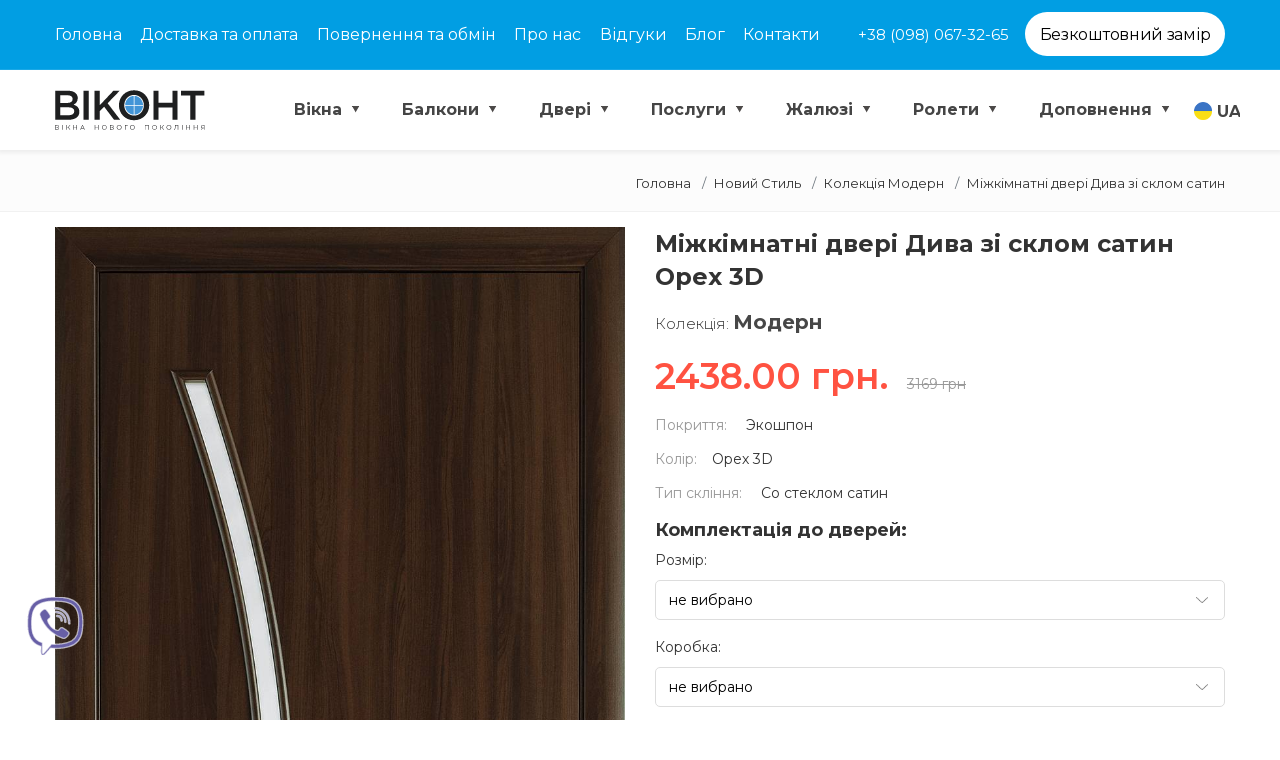

--- FILE ---
content_type: text/html; charset=UTF-8
request_url: https://vikont.dp.ua/ua/product/diva-11
body_size: 17823
content:
<!DOCTYPE html>
<html lang="uk-ua" xmlns="http://www.w3.org/1999/xhtml">

<head>

    <meta charset="utf-8" />
    <meta http-equiv="X-UA-Compatible" content="IE=edge">
    <title>Міжкімнатні двері Дива зі склом сатин — купити за 2438 грн | компанії Віконт</title>
    <meta name="description" content="Міжкімнатні двері Дива зі склом сатин за ціною від 2438 грн. Оформлення замовлення на компанії Віконт, доставка, допомога з підбором. Тел.: 098/067-32-65." />
    <!--Keywords -->
    <meta name="keywords" content="Міжкімнатні двері Дива зі склом сатин Новый Стиль" />
    <meta name="viewport" content="width=device-width, initial-scale=1" />



	
					<link rel="canonical" href="https://vikont.dp.ua/ua/product/diva-11"/>
			
    

    <link rel='alternate' hreflang='ru-UA' href='https://vikont.dp.ua/product/diva-11' /><link rel='alternate' hreflang='uk-UA' href='https://vikont.dp.ua/ua/product/diva-11' />


	
	<meta name="csrf-token" content="fjNkMtU9vxbq4FuxU9Wi5WQxJJVLfSbkFTp7xzdg">

	<meta property="og:title" content="Міжкімнатні двері Дива зі склом сатин — купити за 2438 грн | компанії Віконт">
	<meta property="og:description" content="Міжкімнатні двері Дива зі склом сатин за ціною від 2438 грн. Оформлення замовлення на компанії Віконт, доставка, допомога з підбором. Тел.: 098/067-32-65.">
	<meta property="og:url" content="https://vikont.dp.ua/ua/product/diva-11">
	<meta property="og:image" content="https://vikont.dp.ua/okna/img/products/big/diva-11.jpg">
	<meta property="og:site_name" content="компанії Віконт у Кривому Розі">
			<script type="application/ld+json">
{
    "@context": "https://schema.org",
    "@graph": [
        {
            "@type": "Product",
            "@id": "https://vikont.dp.ua/ua/product/diva-11#product",
            "url": "https://vikont.dp.ua/ua/product/diva-11",
            "inLanguage": "uk-UA",
            "name": "Міжкімнатні двері Дива зі склом сатин",
            "description": "Міжкімнатні двері Дива зі склом сатин за ціною від 2438 грн. Оформлення замовлення на компанії Віконт, доставка, допомога з підбором. Тел.: 098/067-32-65.",
            "sku": "diva-11",
            "category": "Колекція Модерн",
            "offers": {
                "@type": "Offer",
                "availability": "https://schema.org/InStock",
                "price": "2438",
                "priceCurrency": "UAH",
                "priceValidUntil": "2027-01-26",
                "seller": {
                    "@id": "https://vikont.dp.ua#organization"
                },
                "shippingDetails": {
                    "@type": "OfferShippingDetails",
                    "shippingRate": {
                        "@type": "MonetaryAmount",
                        "value": "0",
                        "currency": "UAH"
                    },
                    "shippingDestination": {
                        "@type": "DefinedRegion",
                        "addressCountry": "UA",
                        "addressRegion": "Дніпропетровська область"
                    },
                    "deliveryTime": {
                        "@type": "ShippingDeliveryTime",
                        "handlingTime": {
                            "@type": "QuantitativeValue",
                            "minValue": 1,
                            "maxValue": 3,
                            "unitCode": "DAY"
                        },
                        "transitTime": {
                            "@type": "QuantitativeValue",
                            "minValue": 1,
                            "maxValue": 5,
                            "unitCode": "DAY"
                        }
                    },
                    "shippingSettingsLink": "https://vikont.dp.ua/ua/delivery_info"
                },
                "hasMerchantReturnPolicy": {
                    "@type": "MerchantReturnPolicy",
                    "returnPolicyCategory": "https://schema.org/MerchantReturnFiniteReturnWindow",
                    "merchantReturnDays": 14,
                    "returnMethod": "https://schema.org/ReturnInStore",
                    "returnFees": "https://schema.org/FreeReturn",
                    "applicableCountry": "UA",
                    "url": "https://vikont.dp.ua/ua/return_policy"
                }
            },
            "image": [
                "https://vikont.dp.ua/okna/img/products/big/diva-11.jpg"
            ],
            "brand": {
                "@type": "Brand",
                "name": "Новый Стиль",
                "logo": "https://vikont.dp.ua/okna/images/bands/Новый Стиль.png"
            },
            "manufacturer": {
                "@type": "Organization",
                "name": "Новый Стиль"
            },
            "additionalProperty": [
                {
                    "@type": "PropertyValue",
                    "name": "Колекція/Серія",
                    "value": "Модерн"
                },
                {
                    "@type": "PropertyValue",
                    "name": "Тип дверей",
                    "value": "Дива"
                },
                {
                    "@type": "PropertyValue",
                    "name": "Колір",
                    "value": "Орех 3D"
                },
                {
                    "@type": "PropertyValue",
                    "name": "Покриття",
                    "value": "Экошпон "
                },
                {
                    "@type": "PropertyValue",
                    "name": "Тип скління",
                    "value": "Со стеклом сатин"
                }
            ]
        },
        {
            "@type": "BreadcrumbList",
            "@id": "https://vikont.dp.ua/ua/product/diva-11#breadcrumb",
            "itemListElement": [
                {
                    "@type": "ListItem",
                    "position": 1,
                    "name": "Віконт",
                    "item": "https://vikont.dp.ua"
                },
                {
                    "@type": "ListItem",
                    "position": 2,
                    "name": "Колекція Модерн",
                    "item": "https://vikont.dp.ua/ua/category/modern"
                },
                {
                    "@type": "ListItem",
                    "position": 3,
                    "name": "Міжкімнатні двері Дива зі склом сатин",
                    "item": "https://vikont.dp.ua/ua/product/diva-11"
                }
            ]
        },
        {
            "@type": "Organization",
            "@id": "https://vikont.dp.ua#organization",
            "name": "Віконт",
            "description": "Металопластикові вікна та двері у Кривому Розі. Безкоштовний замір, гарантія якості, професійний монтаж.",
            "url": "https://vikont.dp.ua",
            "logo": "https://vikont.dp.ua/okna/img/logos/logo.svg",
            "address": {
                "@type": "PostalAddress",
                "streetAddress": "пр. Мира, 29Б",
                "addressLocality": "Кривий Ріг",
                "addressCountry": "UA"
            },
            "contactPoint": [
                {
                    "@type": "ContactPoint",
                    "telephone": "+38-098-067-32-65",
                    "contactType": "sales",
                    "areaServed": "UA",
                    "availableLanguage": [
                        "uk",
                        "ru"
                    ]
                },
                {
                    "@type": "ContactPoint",
                    "telephone": "+38-068-217-70-46",
                    "contactType": "customer service",
                    "areaServed": "UA",
                    "availableLanguage": [
                        "uk",
                        "ru"
                    ]
                }
            ],
            "email": "vikont.kr@ukr.net",
            "openingHoursSpecification": [
                {
                    "@type": "OpeningHoursSpecification",
                    "dayOfWeek": [
                        "Monday",
                        "Tuesday",
                        "Wednesday",
                        "Thursday",
                        "Friday",
                        "Saturday",
                        "Sunday"
                    ],
                    "opens": "09:00",
                    "closes": "20:00"
                }
            ],
            "sameAs": [
                "https://www.facebook.com/Окна-двери-балконы-Кривой-Рог-Виконт-197044461249999",
                "https://www.instagram.com/okna_dveri_vikont/"
            ]
        }
    ]
}
		</script>
	

	
    <!--Favicon -->
	<link rel="icon" type="image/png" href="https://vikont.dp.ua/favicon.ico" />
    <!-- Apple Touch Icon -->
    <link rel="apple-touch-icon" href="https://vikont.dp.ua/favicon.ico"/>

    <link rel="preconnect" href="https://fonts.gstatic.com" crossorigin>
    <link rel="preconnect" href="https://www.facebook.com" crossorigin>


    <!--<link rel="stylesheet" href="https://vikont.dp.ua/okna/css/all.css?v1.01"/>-->


    <link rel="stylesheet" href="https://vikont.dp.ua/okna/css/plugins.css?v1.01"/>
    <link rel="stylesheet" href="https://vikont.dp.ua/okna/css/theme.css?v1.22"/>
    <link rel="stylesheet" href="https://vikont.dp.ua/okna/css/custom.css?v1.34" />

    <link rel="stylesheet" href="https://vikont.dp.ua/okna/css/skins/default.css" />

	<!-- End Page Styles -->

    <!-- Fonts -->
    <link href="https://fonts.googleapis.com/css?family=Montserrat:300,400,600,700,800" rel="stylesheet">

    <link rel="preload" href="https://vikont.dp.ua/okna/img/sliders/mobile/main3.jpg" as="image">
	<link rel="preload" href="https://vikont.dp.ua/okna/css/fonts/font-awesome/fonts/fontawesome-webfont.woff2" crossorigin="anonymous" as="font">

<!-- Global site tag (gtag.js) - Google Analytics -->
<script async src="https://www.googletagmanager.com/gtag/js?id=UA-132233736-1"></script>
<script>
  window.dataLayer = window.dataLayer || [];
  function gtag(){dataLayer.push(arguments);}
  gtag('js', new Date());

  gtag('config', 'UA-132233736-1');
  gtag('config', 'AW-876853300');
</script>

<script>
    gtag('event', 'page_view', {
      'send_to': 'AW-876853300',
      'value': '2438',
      'items': [{
        'id': '1800',
        'google_business_vertical': 'retail'
      }]
    });
  </script>

<!-- Facebook Pixel Code -->
<script>
  !function(f,b,e,v,n,t,s)
  {if(f.fbq)return;n=f.fbq=function(){n.callMethod?
  n.callMethod.apply(n,arguments):n.queue.push(arguments)};
  if(!f._fbq)f._fbq=n;n.push=n;n.loaded=!0;n.version='2.0';
  n.queue=[];t=b.createElement(e);t.async=!0;
  t.src=v;s=b.getElementsByTagName(e)[0];
  s.parentNode.insertBefore(t,s)}(window, document,'script',
  'https://connect.facebook.net/en_US/fbevents.js');
  fbq('init', '2804485826237905');
  fbq('track', 'PageView');
</script>
<noscript><img height="1" width="1" style="display:none"
  src="https://www.facebook.com/tr?id=2804485826237905&ev=PageView&noscript=1"
/></noscript>
<!-- End Facebook Pixel Code -->

<script src='https://www.google.com/recaptcha/api.js' async></script>

<!-- Google Tag Manager -->
<script>(function(w,d,s,l,i){w[l]=w[l]||[];w[l].push({'gtm.start':
new Date().getTime(),event:'gtm.js'});var f=d.getElementsByTagName(s)[0],
j=d.createElement(s),dl=l!='dataLayer'?'&l='+l:'';j.async=true;j.src=
'https://www.googletagmanager.com/gtm.js?id='+i+dl;f.parentNode.insertBefore(j,f);
})(window,document,'script','dataLayer','GTM-W48TTG2');</script>
<!-- End Google Tag Manager -->

</head>

<!-- BODY START -->
<body>
<!-- Google Tag Manager (noscript) -->
<noscript><iframe src="https://www.googletagmanager.com/ns.html?id=GTM-W48TTG2"
height="0" width="0" style="display:none;visibility:hidden"></iframe></noscript>
<!-- End Google Tag Manager (noscript) -->


<!--
    <div class="page-loader bg-white">
        <div class="v-center t-center">
            <div class="spinner">
                <div class="spinner__item1 bg-dark"></div>
                <div class="spinner__item2 bg-dark"></div>
                <div class="spinner__item3 bg-dark"></div>
                <div class="spinner__item4 bg-dark"></div>
            </div>
        </div>
    </div>
-->

    <!-- PAGETOP -->
    <div id="pagetop" class="blue">
        <div class="container">
            <!-- Left texts -->
            <div class="left font-16">
                                <a href="https://vikont.dp.ua/ua" class="/*colored-hover*/">
                    Головна                </a>
                <a href="https://vikont.dp.ua/ua/dogovir" class="d-md-none /*colored-hover*/">Договір</a>
                <a href="https://vikont.dp.ua/ua/delivery_info" class="/*colored-hover*/">Доставка та оплата</a>
                <a href="https://vikont.dp.ua/ua/return_policy" class="/*colored-hover*/">Повернення та обмін</a>
                <a href="https://vikont.dp.ua/ua/about" class="/*colored-hover*/">Про нас</a>
                <a href="https://vikont.dp.ua/ua/comments" class="/*colored-hover*/">Відгуки</a>
                <a href="https://vikont.dp.ua/ua/blog" class="/*colored-hover*/">Блог</a>
                <a href="https://vikont.dp.ua/ua/certificates" class="d-lg-none /*colored-hover*/">Сертифікати</a>
                <a href="https://vikont.dp.ua/ua/contacts" class="/*colored-hover*/">Контакти</a>
            </div>
            <!--
			<div class="right clearfix">
				<ul class="clearfix font-16">
				<li><a href="tel:+380980673265" class="/*colored-hover*/">+38 (098) 067 32 65</a></li>
				<li><a href="#"  data-toggle="modal" data-target="#modal-free-zamer" class="external-btn bg-colored  white radius-lg font-12 qdr-hover-6 click-effect nav-link hb_plr"><span class="qdr-details">Безкоштовний замір</span></a></li>
				</ul>
            </div>
			-->

            <div class="d-inline-flex right font-14 clearfix" id="media-flex-inline">
                <span class="d-inline-flex flex-column" style="font-size: 15px; margin: auto;">
                  
                  <a href="tel:+380980673265" class="pr-3 /*colored-hover*/" id="media-onl" style="/*line-height: 2;color: white;padding-bottom: 3px;padding-right: 3px;*/">+38 (098) 067-32-65</a>
                
                </span>
				<a href="#" data-toggle="modal" data-target="#modal-free-zamer" class="stay lg-btn bg-white black qdr-hover-6 click-effect radius-lg hb_plr" style="line-height: normal; margin-top: 12px;"><span class="qdr-details" style="text-align: center;vertical-align: middle; width: 100%; height: 100%; padding-top: 7px;">Безкоштовний замір</span></a>
            </div>
        </div>
    </div>
    <!--END PAGETOP -->

    <!-- NAVIGATION -->
    <nav id="navigation" class="white-nav sticky shrink modern hover4 radius-drop" data-offset="55">
        <!-- Columns -->
        <div class="columns clearfix container">
            <!-- Logo -->
            <div class="logo xxs-pl">
                
                                        <a href="https://vikont.dp.ua/ua">
                    <img src="https://vikont.dp.ua/okna/img/logos/logo.svg" data-second-logo="https://vikont.dp.ua/okna/img/logos/logo.svg" alt="logo" style="max-height: 40px;" width="150" height="40">
                    <!-- Retina Logo -->
                    <img src="https://vikont.dp.ua/okna/img/logos/logo.svg" data-second-logo="https://vikont.dp.ua/okna/img/logos/logo.svg" alt="logo" class="retina-logo" style="max-height: 40px;" width="150" height="40">
                </a>
            </div>
            <!-- Navigation Menu -->
				<div class="nav-elements ml-0">
		<ul class="clearfix nav no-ls normal">

			<li class="dropdown-toggle pl-0"><a href="#" class="flag-item nav-link"><img src="/okna/images/flag-ua.png" class="pr-1" alt="current language flag"><span>UA</span></a>
				<ul class="dropdown-menu capitalize medium to-left">
					<li><a href="https://vikont.dp.ua/ua/product/diva-11" class="flag-item"><img src="/okna/images/flag-ua.png" class="pr-1" alt="language flag"><span>UA</span></a></li>
					<li><a href="https://vikont.dp.ua/product/diva-11" class="flag-item"><img src="/okna/images/flag-ua.png" class="pr-1" alt="language flag"><span>RU</span></a></li>
				</ul>
			</li>

		</ul>
	</div>
	<div class="nav-menu">
		<ul class="nav clearfix">
			<li class="dropdown-toggle">
            <a href="https://vikont.dp.ua/ua/articles/okna" class="hb_after">
                Вікна
                            </a>
            <ul class="dropdown-menu to-right">
                
                <li>
            <a href="https://vikont.dp.ua/ua/calc">
                Калькулятор вікон
                            </a>
        </li>
        
            <li>
            <a href="https://vikont.dp.ua/ua/articles/cvetnye-okna">
                Кольорові вікна
                            </a>
        </li>
        
            <li>
            <a href="https://vikont.dp.ua/ua/articles/alyuminievye-okna">
                Алюмінієві вікна
                                    <span class="mark bg-danger border-danger white" style="top: -3px;">NEW!</span>
                            </a>
        </li>
        
            <li>
            <a href="https://vikont.dp.ua/ua/articles/wds">
                WDS
                            </a>
        </li>
        
            <li>
            <a href="https://vikont.dp.ua/ua/articles/rehau">
                REHAU
                            </a>
        </li>
        
            <li>
            <a href="https://vikont.dp.ua/ua/articles/veka">
                VEKA
                            </a>
        </li>
        
            <li>
            <a href="https://vikont.dp.ua/ua/articles/vikonda">
                Віконда
                            </a>
        </li>
        
            <li>
            <a href="https://vikont.dp.ua/ua/articles/kbe">
                KBE
                            </a>
        </li>
        
            <li>
            <a href="https://vikont.dp.ua/ua/articles/vikra">
                Vikra
                            </a>
        </li>
        
            <li>
            <a href="https://vikont.dp.ua/ua/articles/primeplast">
                PrimePlast
                            </a>
        </li>
        
            <li>
            <a href="https://vikont.dp.ua/ua/articles/steko">
                STEKO
                            </a>
        </li>
        
            <li>
            <a href="https://vikont.dp.ua/ua/articles/viknanovi">
                ViknaNovi
                            </a>
        </li>
        
            <li>
            <a href="https://vikont.dp.ua/ua/articles/aluplast">
                Aluplast
                            </a>
        </li>
        
            <li>
            <a href="https://vikont.dp.ua/ua/articles/kommerling-trocal">
                Kommerling (Trocal)
                            </a>
        </li>
        
            <li>
            <a href="https://vikont.dp.ua/ua/articles/okna_kotedg">
                Вікна в котедж
                            </a>
        </li>
        
            <li>
            <a href="https://vikont.dp.ua/ua/articles/okna_spalnya">
                Вікна в спальню
                            </a>
        </li>
        
            <li>
            <a href="https://vikont.dp.ua/ua/articles/okna_detskaya">
                Вікна в дитячу
                            </a>
        </li>
        
            <li>
            <a href="https://vikont.dp.ua/ua/category/metalloplastikovye-okna">
                 Готова продукція
                            </a>
        </li>
        
            <li>
            <a href="https://vikont.dp.ua/ua/window-prices">
                Ціни на вікна
                            </a>
        </li>
        
            <li>
            <a href="https://vikont.dp.ua/ua/articles/okna-v-rassrochku">
                Вікна в розстрочку
                            </a>
        </li>
                </ul>
        </li>
        
            <li class="dropdown-toggle">
            <a href="https://vikont.dp.ua/ua/articles/balkony" class="hb_after">
                Балкони
                            </a>
            <ul class="dropdown-menu to-right">
                
                <li>
            <a href="https://vikont.dp.ua/ua/articles/balkonnyj-blok">
                Балконний блок
                            </a>
        </li>
        
            <li>
            <a href="https://vikont.dp.ua/ua/articles/balkoni_dveri">
                Двері на балкон
                            </a>
        </li>
        
            <li>
            <a href="https://vikont.dp.ua/ua/articles/balkony-pod-klyuch-v-krivom-roge">
                Балкони під ключ
                            </a>
        </li>
        
            <li>
            <a href="https://vikont.dp.ua/ua/articles/obshivka-pod-klyuch">
                 Обшивка балконів та лоджій
                            </a>
        </li>
        
            <li>
            <a href="https://vikont.dp.ua/ua/articles/francuzskie-balkony">
                 Французькі балкони
                            </a>
        </li>
        
            <li>
            <a href="https://vikont.dp.ua/ua/articles/osteklenie-balkonov">
                Скління балконів
                            </a>
        </li>
        
            <li>
            <a href="https://vikont.dp.ua/ua/articles/rasshirenie-balkonov">
                Розширення балконів
                            </a>
        </li>
        
            <li>
            <a href="https://vikont.dp.ua/articles/tseny-na-balkony">
                Ціни на балкони
                            </a>
        </li>
                </ul>
        </li>
        
            <li class="dropdown-toggle">
            <a href="https://vikont.dp.ua/ua/category/dveri" class="hb_after">
                Двері
                            </a>
            <ul class="dropdown-menu to-right">
                
                <li>
            <a href="https://vikont.dp.ua/ua/category/vhodnye-dveri">
                Вхідні двері
                            </a>
        </li>
        
            <li>
            <a href="https://vikont.dp.ua/ua/category/mezhkomnatnye-dveri">
                 Міжкімнатні двері
                            </a>
        </li>
        
            <li>
            <a href="https://vikont.dp.ua/ua/articles/skritidveri">
                Приховані двері
                            </a>
        </li>
        
            <li>
            <a href="https://vikont.dp.ua/ua/articles/metalloplastikovye-dveri">
                Металопластикові двері
                            </a>
        </li>
        
            <li>
            <a href="https://vikont.dp.ua/ua/articles/hpl-dveri">
                Двері з HPL-заповненням
                            </a>
        </li>
        
            <li>
            <a href="https://vikont.dp.ua/ua/articles/razdvizhnye-dveri">
                Розсувні двері
                            </a>
        </li>
        
            <li>
            <a href="https://vikont.dp.ua/ua/articles/alyuminievye-dveri">
                Алюмінієві двері
                                    <span class="mark bg-danger border-danger white" style="top: -3px;">NEW!</span>
                            </a>
        </li>
        
            <li>
            <a href="https://vikont.dp.ua/ua/category/arka">
                Міжкімнатні Арки
                            </a>
        </li>
        
            <li>
            <a href="https://vikont.dp.ua/ua/category/dvustvorchatye-dveri">
                Двостулкові двері
                            </a>
        </li>
        
            <li>
            <a href="https://vikont.dp.ua/ua/category/furnitura">
                - Фурнітура
                            </a>
        </li>
        
            <li>
            <a href="https://vikont.dp.ua/ua/category/pogonazh">
                - Погонаж
                            </a>
        </li>
        
            <li>
            <a href="https://vikont.dp.ua/articles/protivopogegni-dveri">
                Протипожежні двері
                            </a>
        </li>
                </ul>
        </li>
        
            <li class="dropdown-toggle">
            <a href="https://vikont.dp.ua/ua/services" class="hb_after">
                Послуги
                            </a>
            <ul class="dropdown-menu to-right">
                
                <li>
            <a href="https://vikont.dp.ua/ua/articles/otkosy-na-okna">
                Укоси на вікна
                            </a>
        </li>
        
            <li>
            <a href="https://vikont.dp.ua/ua/articles/steklopakety-na-okna">
                Склопакети на вікна
                            </a>
        </li>
        
            <li>
            <a href="https://vikont.dp.ua/ua/articles/ustanovka-okon">
                Встановлення вікон
                            </a>
        </li>
        
            <li>
            <a href="https://vikont.dp.ua/ua/articles/ustanovka-dverey">
                Встановлення дверей
                            </a>
        </li>
        
            <li>
            <a href="https://vikont.dp.ua/ua/articles/bronirovaniestekla">
                Броньовані вікна
                            </a>
        </li>
        
            <li>
            <a href="https://vikont.dp.ua/ua/articles/remont-balkonov">
                Ремонт балконів 
                            </a>
        </li>
                </ul>
        </li>
        
            <li class="dropdown-toggle">
            <a href="https://vikont.dp.ua/ua/articles/zhalyuzi" class="hb_after">
                Жалюзі
                            </a>
            <ul class="dropdown-menu to-right">
                
                <li>
            <a href="https://vikont.dp.ua/ua/articles/zhalyuzi-vertikalnye">
                Жалюзі вертикальні
                            </a>
        </li>
        
            <li>
            <a href="https://vikont.dp.ua/ua/articles/zhalyuzi-gorizontalnye">
                Жалюзі горизонтальні
                            </a>
        </li>
        
            <li>
            <a href="https://vikont.dp.ua/ua/articles/zhalyuzi-plice">
                Жалюзі плісе
                                    <span class="mark bg-danger border-danger white" style="top: -3px;">NEW!</span>
                            </a>
        </li>
                </ul>
        </li>
        
            <li class="dropdown-toggle">
            <a href="https://vikont.dp.ua/ua/articles/rolety" class="hb_after">
                Ролети
                            </a>
            <ul class="dropdown-menu to-right">
                
                <li>
            <a href="https://vikont.dp.ua/ua/articles/zashhitnye-rolety">
                Захисні ролети
                            </a>
        </li>
        
            <li>
            <a href="https://vikont.dp.ua/ua/articles/tkanevye-rolety">
                Тканинні ролети
                            </a>
        </li>
        
            <li>
            <a href="https://vikont.dp.ua/ua/articles/tkanevye-rolety-den-noch">
                Ролети день-ніч
                            </a>
        </li>
                </ul>
        </li>
        
            <li class="dropdown-toggle">
            <a href="https://vikont.dp.ua/ua/articles/dopolnenie-k-oknam" class="hb_after">
                 Доповнення
                            </a>
            <ul class="dropdown-menu to-right">
                
                <li>
            <a href="https://vikont.dp.ua/ua/articles/anti-moskitnye-setki">
                Анти москітні сітки
                            </a>
        </li>
        
            <li>
            <a href="https://vikont.dp.ua/ua/articles/podokonniki">
                Підвіконня
                            </a>
        </li>
                </ul>
        </li>
    			
		</ul>
	</div>

            <!-- End Navigation Menu -->
        </div>
        <!-- End Columns -->

    </nav>
    <!-- END NAVIGATION -->


					<!-- CONTENT -->
    <section id="home" class="xxs-py bg-gray bb-1 border-gray solid dark2 fullwidth">
        <!-- Container -->
        <div class="container">
            <div class="row">
                <div class="t-right t-center-xs col-sm-12 col-xs-12">
                    <ol class="breadcrumb transparent no-pm mt-6 font-12">
                        <li class="breadcrumb-item black-hover slow"><a href="https://vikont.dp.ua/ua">Головна</a></li>
                        <li class="breadcrumb-item black-hover slow"><a href="https://vikont.dp.ua/ua/category/mezhkomnatnye-dveri-noviy-stil">Новий Стиль</a></li>                        <li class="breadcrumb-item black-hover slow"><a href="https://vikont.dp.ua/ua/category/modern">Колекція Модерн</a></li>
                        <li class="breadcrumb-item c-default">Міжкімнатні двері Дива зі склом сатин </li>
                    </ol>
                </div>
            </div>
        </div>
        <!-- End Container -->
    </section>
    <!-- END CONTENT -->
		<!-- Product -->
    <section id="shop" class="sm-pb xxs-pt container shop-single">
        <div class="row">
			            <!-- Slider -->
            <div class="col-md-6 col-12 opacity-hover-links">
                <div id="images" class="cbp lightbox_gallery">

																			<!-- item -->				
								<div class="cbp-item">
									<a href="https://vikont.dp.ua/okna/img/products/original/diva-11.jpg" class="cbp-caption slow">
										<!-- Mark -->
																														<div class="cbp-caption-defaultWrap">
											<img src="https://vikont.dp.ua/okna/img/products/original/diva-11.jpg" alt="Міжкімнатні двері Дива зі склом сатин">
										</div>
									</a>
								</div>
								<!-- end item -->
														

		
                </div>
		
							
            </div>

            <!-- Details -->
            <div class="col-md-6 col-12">

                <!-- Product Name -->
                <h1 class="light font-24 font-18-mobile"><span class="bold">Міжкімнатні двері Дива зі склом сатин Орех 3D</span></h1>
                <h2 class="light font-15 font-14-mobile xxs-pt xxs-pb">Колекція: <span class="font-20 font-14-mobile bold gray8">Модерн</span></h2>
								
								<div class="">
					<span class="h1 xxs-mr" id="formated_price" price="2438" style="color: #ff5241; font-weight: 600;">2438 грн </span>
					<span class="old" style="text-decoration: line-through; color: #999;">3169 грн </span>
				</div>
								 
                <div class="xxs-mt clearfix">

                    <div class="xxs-mt xxs-pb border-gray1">
						<div class="h5"><span class="gray6 xxs-pr">Покриття: </span>Экошпон </div>                        <div class="h5 xxs-pt"><span class="gray6 xxs-pr">Колір:</span>Орех 3D</div>						<div class="h5 xxs-pt"><span class="gray6 xxs-pr">Тип скління: </span>Со стеклом сатин</div>																								
						
						
						
						
												
                    </div>

		<!--
		<div class="modal fade" id="kak-oformit-zakaz" tabindex="-1" role="modal" aria-labelledby="modal-label" style="display: none;" aria-hidden="true">
            <div class="modal-dialog modal-lg">
                <div class="modal-content">
                    <div class="modal-header">
                        <h4 class="modal-title" id="modal-label">Как оформить заказ?</h4>
                        <button type="button" class="close" id="pauseYoutube" data-dismiss="modal" aria-hidden="true" >×</button>
                    </div>
                    <div class="modal-body">
                        <div class="row">
                            <div class="col-md-12">
                                <div class="embed-responsive embed-responsive-16by9"><iframe width="560" height="315" src="https://www.youtube.com/embed/CBCFdri4kMM?enablejsapi=1" title="YouTube video player" frameborder="0" allow="accelerometer; autoplay; clipboard-write; encrypted-media; gyroscope; picture-in-picture" allowfullscreen id="Youtube"></iframe></div>
                            </div>
                        </div>
                    </div>
                    <div class="modal-footer">
                        <button type="button" class="btn btn-b" id="pauseYoutube2" data-dismiss="modal" >Закрыть</button>
                    </div>
                </div>
            </div>
        </div>	

<script src="//www.youtube.com/player_api"></script>
<script>


function onYouTubePlayerAPIReady() {
  player = new YT.Player('Youtube', {
    events: {'onReady': onPlayerReady}
  });
}

function onPlayerReady(event) {
  document.getElementById("pauseYoutube").addEventListener("click", function() {player.pauseVideo();});
  document.getElementById("pauseYoutube2").addEventListener("click", function() {player.pauseVideo();});
  document.getElementById("kak-oformit-zakaz").addEventListener("click", function() {player.pauseVideo();});
}
</script>
	-->
	<div style="">
        <span class="stagh2 h4 xxs-pb bold">Комплектація до дверей:</span>
        <br>
        <div id="option-3244" class="option mini-pt">

			<label for="subject">Pозмір:</label>
            <select class="options_option classic_form radius classic_form radius" name="option[3244]">
                <option value="627566" points="0" price_prefix="+" price="0.0000">не вибрано</option>
                <option value="627567" points="0" price_prefix="+" price="0.0000">600*2000</option>
                <option value="627568" points="0" price_prefix="+" price="0.0000">700*2000</option>
                <option value="627569" points="0" price_prefix="+" price="0.0000">800*2000</option>
                <option value="627570" points="0" price_prefix="+" price="0.0000">900*2000</option>
            </select>
        </div>

        <div id="option-16902" class="option">
			<label for="subject">Коробка:</label>
            <select class="options_option classic_form radius" name="option[16902]">

                <option value="677416" points="0" price_prefix="+" price="0.00">не вибрано</option>
                <option value="677417" points="0" price_prefix="+" price="1860.00">Коробка 80 мм МДФ +1860.00 грн.</option>
                <option value="677418" points="0" price_prefix="+" price="2190.00">Коробка 100 мм МДФ +2190.00 грн.</option>
                <option value="677419" points="0" price_prefix="+" price="2630.00">Коробка 80 мм Дерево +2630.00 грн.</option>
                <option value="677420" points="0" price_prefix="+" price="2915.00">Коробка 100 мм Дерево +2915.00 грн.</option>

            </select>
        </div>
		
        <div id="option-3247" class="option">
			<label for="subject">Лиштва:</label>
            <select class="options_option classic_form radius" name="option[3247]">

                <option value="627581" points="0" price_prefix="+" price="0.00">не вибрано</option>
                <option value="627582" points="0" price_prefix="+" price="1045.00">На одну сторону (+1045.00 грн.)</option>
                <option value="627583" points="0" price_prefix="+" price="2090.00">На дві сторони (+2090.00 грн.)</option>
            </select>
        </div>

        <div id="option-3248" class="option">
            <!--<span class="tip_option" title="<p><span class=&quot;stagb&quot;>Доборная доска</span> - планка, позволяющая изменить ширину дверной коробки. Применяется в том случае, если ширина дверной коробки меньше толщины стены.</p>"><span class="stagb">Доборная планка:</span><img src="image/data/images/M_images/con_info.png"></span>-->

			<label for="subject">Додаткова планка:</label>
            <select class="options_option classic_form radius" name="option[3248]">
                <option value="627584" points="0" price_prefix="+" price="0.0000">не вибрано</option>
                <option value="627585" points="0" price_prefix="+" price="1080.00">Добірна планка 120 мм (1,5шт) +1080.00 грн.</option>
                <option value="627586" points="0" price_prefix="+" price="1620.00">Добірна планка 120 мм (2.5шт) +1620.00 грн.</option>
                <option value="627587" points="0" price_prefix="+" price="1300.00">Добірна планка 150 мм (1,5шт) +1300.00 грн.</option>
                <option value="627588" points="0" price_prefix="+" price="1860.00">Добірна планка 150 мм (2.5шт) +1860.00 грн.</option>
                <option value="627589" points="0" price_prefix="+" price="1640.00">Добірна планка 250 мм (1.5шт) +1640.00 грн.</option>
                <option value="627580" points="0" price_prefix="+" price="2410.00">Добірна планка 250 мм (2,5шт) +2410.00 грн.</option>
            </select>
        </div>

        <div id="option-3249" class="option">
			<label for="subject">Поріг:</label>
            <select class="options_option classic_form radius classic_form radius" name="option[3249]">
                <option value="627588" points="0" price_prefix="+" price="0.00">не вибрано</option>
                <option value="627589" points="0" price_prefix="+" price="930.00">Поріг МДФ (+930.00 грн.)</option>
                <option value="627590" points="0" price_prefix="+" price="1060.00">Поріг Дерево (+1060.00 грн.)</option>
            </select>
        </div>

        <div id="option-3250" class="option">
           <!--<span class="tip_option" title="<p><span class=&quot;stagb&quot;>Комплект фурнитуры</span></p>"><span class="stagb">Комплект фурнитуры:</span><img src="image/data/images/M_images/con_info.png"></span>-->
			<label for="subject">Комплект фурнітури:</label>
            <select class="options_option classic_form radius classic_form radius" name="option[3250]">
                <option value="627591" points="0" price_prefix="+" price="0.00">не вибрано</option>
                <option value="627592" points="0" price_prefix="+" price="1430.00">Ручка Кедр + петлі + клямка (+1430.00 грн.)</option>
            </select>
        </div>
    </div>
	

										
                    <!-- Quantity of product -->
                    <div class="quantity xxs-mt">
                        <form class="border-gray clearfix " method="post" action="https://vikont.dp.ua/ua/order">
							<input type="hidden" name="quantity" size="2" value="1">
							<input type="hidden" name="hb_title" value="Міжкімнатні двері Дива зі склом сатин" />
							<input type="hidden" name="hb_alias" value="diva-11" />
							<input type="hidden" name="hb_price_discount" value="2438" />
							<input type="hidden" name="hb_price_roz" value="3169" />
							
														<input type="hidden" name="dveri[price]" id="hb_price_append" value="3169" />
							<input type="hidden" name="dveri[size]" id="dveri_size" value="" />
							<input type="hidden" name="dveri[korobka]" id="dveri_korobka" value="" />
							<input type="hidden" name="dveri[nalichnik]" id="dveri_nalichnik" value="" />
							<input type="hidden" name="dveri[planka]" id="dveri_planka" value="" />
							<input type="hidden" name="dveri[porog]" id="dveri_porog" value="" />
							<input type="hidden" name="dveri[furnitura]" id="dveri_furnitura" value="" />
														
							
							<input type="hidden" name="hb_img_small" value="https://vikont.dp.ua/okna/img/products/big/diva-11.jpg" />
							
							<input type="hidden" name="_token" value="fjNkMtU9vxbq4FuxU9Wi5WQxJJVLfSbkFTp7xzdg" />
                            <button class="xl-btn height-50 xxs-mt uppercase extrabold font-12 bg-primary white radius slow qdr-hover-4 bs-hover" id="cart_addition" type="submit" >
                                Купити
                            </button>
                        </form>
                    </div>
					
										
												<div class="xs-mt clearfix">
							<div id="resolution" class="divider-1 font-11 uppercase extrabold xxs-mt">
								<span class="bold">Тип скління:</span>
							</div>
																												<div class="extrabold uppercase font-10">
									<div class="hb_float t-center">
										<a href="https://vikont.dp.ua/ua/product/diva-4"><img src="https://vikont.dp.ua/okna/img/products/small/diva-4.jpg"  style="max-width:100px; max-height: 200px;" alt="Межкомнатные двери Дива со стеклом сатин, Экошпон  Ясень патина" title="Экошпон  Ясень патина"><br>Со стеклом сатин</a>
									</div>
							</div>
													
													
													
						</div>
									
												<div class="xs-mt clearfix">
							<div id="resolution" class="divider-1 font-11 uppercase extrabold xxs-mt">
								<span class="bold">Інші кольори:</span>
							</div>

							<div class="extrabold uppercase font-10">
																	<div class="hb_float t-center">
										<a href="https://vikont.dp.ua/ua/product/diva-9"><img src="https://vikont.dp.ua/okna/img/products/small/diva-9.jpg"  style="max-width:100px; max-height: 200px;" alt="Межкомнатные двери Дива со стеклом сатин, Экошпон  Венге Brown" title="Экошпон  Венге Brown "><br>Венге Brown</a>
									</div>
																	<div class="hb_float t-center">
										<a href="https://vikont.dp.ua/ua/product/diva-10"><img src="https://vikont.dp.ua/okna/img/products/small/diva-10.jpg"  style="max-width:100px; max-height: 200px;" alt="Межкомнатные двери Дива со стеклом сатин, Экошпон  Дуб Атлант" title="Экошпон  Дуб Атлант "><br>Дуб Атлант</a>
									</div>
																	<div class="hb_float t-center">
										<a href="https://vikont.dp.ua/ua/product/diva-8"><img src="https://vikont.dp.ua/okna/img/products/small/diva-8.jpg"  style="max-width:100px; max-height: 200px;" alt="Межкомнатные двери Дива со стеклом сатин, ПВХ DeLuxe Золотая ольха" title="ПВХ DeLuxe Золотая ольха "><br>Золотая ольха</a>
									</div>
																	<div class="hb_float t-center">
										<a href="https://vikont.dp.ua/ua/product/%D0%94%D0%B8%D0%B2%D0%B0"><img src="https://vikont.dp.ua/okna/img/products/small/Дива.jpg"  style="max-width:100px; max-height: 200px;" alt="Межкомнатные двери Дива со стеклом сатин, ПВХ DeLuxe Каштан" title="ПВХ DeLuxe Каштан "><br>Каштан</a>
									</div>
																	<div class="hb_float t-center">
										<a href="https://vikont.dp.ua/ua/product/diva-6"><img src="https://vikont.dp.ua/okna/img/products/small/diva-6.jpg"  style="max-width:100px; max-height: 200px;" alt="Межкомнатные двери Дива со стеклом сатин, Экошпон  Кедр" title="Экошпон  Кедр "><br>Кедр</a>
									</div>
																	<div class="hb_float t-center">
										<a href="https://vikont.dp.ua/ua/product/diva-5"><img src="https://vikont.dp.ua/okna/img/products/small/diva-5.jpg"  style="max-width:100px; max-height: 200px;" alt="Межкомнатные двери Дива со стеклом сатин, Экошпон  Ольха 3D" title="Экошпон  Ольха 3D "><br>Ольха 3D</a>
									</div>
																	<div class="hb_float t-center">
										<a href="https://vikont.dp.ua/ua/product/diva-11"><img src="https://vikont.dp.ua/okna/img/products/small/diva-11.jpg"  style="max-width:100px; max-height: 200px;" alt="Межкомнатные двери Дива со стеклом сатин, Экошпон  Орех 3D" title="Экошпон  Орех 3D "><br>Орех 3D</a>
									</div>
																	<div class="hb_float t-center">
										<a href="https://vikont.dp.ua/ua/product/diva-7"><img src="https://vikont.dp.ua/okna/img/products/small/diva-7.jpg"  style="max-width:100px; max-height: 200px;" alt="Межкомнатные двери Дива со стеклом сатин, Экошпон  Сандал" title="Экошпон  Сандал "><br>Сандал</a>
									</div>
																	<div class="hb_float t-center">
										<a href="https://vikont.dp.ua/ua/product/diva-4"><img src="https://vikont.dp.ua/okna/img/products/small/diva-4.jpg"  style="max-width:100px; max-height: 200px;" alt="Межкомнатные двери Дива со стеклом сатин, Экошпон  Ясень патина" title="Экошпон  Ясень патина "><br>Ясень патина</a>
									</div>
															

							</div>
						</div>
						
					                </div>
            </div>

        </div>

    </section>
    <!-- END Product -->
	
		
	<div class="container col-12 t-center xs-mb pr-0 pl-0 pt-3 mt-3 video-container">
		<iframe width="560" height="315" src="https://www.youtube.com/embed/tEhVgc1IAEs" title="YouTube video player" frameborder="0" allow="accelerometer; autoplay; clipboard-write; encrypted-media; gyroscope; picture-in-picture" allowfullscreen></iframe>
	</div>
		
    <section class="sm-py bt-1 border-gray solid bg-gray">

        <div class="container t-center">
            <!-- Filters -->
			<div class="container inline-block waypoint load-with-waypoint">
				<h2 class="dark light no-pm">Опис</h2>
				<div class="title-strips-over dark"></div>
			</div>

            <!-- Tab panes -->
            <div class="tab-content t-left">
                <!-- Tab -->
	                <div id="description" role="tabpanel" class="tab-pane fade show active">
					
						
											                <!-- Description -->
	                                     <p class="paragraph dropcap dropcap-sm dropcap-bg">
                        <p>Экошпон – это высокотехнологичный декор, изготовленный по принципу CPL (абб. «Continious Pressure Laminates» - «покрытие под продолжительным давлением»).Основное сырье для этого материала – мельчайшие частицы дерева (отходы древесного производства), соединённые силиконовым связующим под давлением. Материал окрашивается на начальных этапах производства, перед смешиванием. Поэтому, все покрытия в одном декоре однотонные, что исключает возникновение разнотона готовых дверных полотен.</p><p>Покрытие Экошпон межкомнатных дверей ТМ «Новый стиль» производиться в Европе и отвечает национальным стандартам Германии по химической безопасности и экологичности DIN EN 68861-1c и DIN EN 71-3, а также сертификату безопасности химических соединений для покрытий детской мебели IOS-MAT-0066.</p><p>Кроме безопасности для людей и окружающей среды, Экошпон обладает превосходными эстетическими свойствами, в частности i-tech эффект. Эта технология давно используется на западе, с ее помощью поры и рельеф становятся ощутимыми на ощупь, покрытие имеет матовый блеск, воссоздает текстуру поверхности и натуральный рисунок древесины. Преимущества Экошпона ТМ «Новый Стиль»:</p> <ul><li>Подробная имитация натурального шпона по более доступной цене. Разницу невозможно определить не только с первого взгляда, но и при прикосновении.</li><li>Повышенная стойкость поверхности к воздействию к воде и пару минимум 24 часа. Можно без опасений подвергать влажной уборке и устанавливать в ванную комнату.</li><li>Сертифицирована согласно международным стандартам экологичности и безопасности.</li><li>Одинаковые оттенки цветов для одного вида декора. </li></ul> <p>Ваши гости не сразу смогут отличить двери с покрытием Экошпон от обычного материала. Кроме того, вы без труда можете установить их ванную или на кухню, а улучшенные показатели гигиеничности и безопасности позволяют ставить их даже в детскую комнату. </p>
								<p class="xxs-pt">Більше моделей у розділі <a href="https://vikont.dp.ua/ua/category/mezhkomnatnye-dveri" style="text-align: justify;color: #0a7ccd;font-weight: 600;">міжкімнатні двері</a>.</p>
	
	                    </p>
					

	                </div>


            </div>

        </div>
    </section>

	
    <section class="shop sm-pt pb t-center bt-1 w-100 solid border-gray">
        <!-- Divider -->
        <div class="divider-4 h3 no-pm container extrabold-title">
            <span>Рекомендовані товари</span>
        </div>
        <!-- Items -->
		
        <div id="recents" class="cbp t-center sm-mt container no-pr no-pl">
												<!-- item -->
							<div class="cbp-item item filter-white filter-mobile border border-gray1 radius">
								<!-- Mark -->
																								<a href="https://vikont.dp.ua/ua/product/kamea-36" class="cbp-caption">
									<div class="cbp-caption-defaultWrap product-image">

																					<img src="https://vikont.dp.ua/okna/img/products/big/kamea-36.jpg" alt="Межкомнатные двери Камея со стеклом сатин и рисунком Р1 kamea-36">
																			</div>
									<div class="cbp-caption-activeWrap details">
										<div class="title hb_prod_title font-15">Межкомнатные двери Камея со стеклом сатин и рисунком Р1</div>
																				<div class="subtitle font-14">Покриття: Экошпон </div>
										<div class="subtitle font-14" style="min-height: 48px;">Колір: Ольха 3D </div>
																																										<div class="price">
												<span class="new" style="color: #ff5241; font-weight: 600;">3286 грн </span><br>
												<span class="old">3733 грн </span>
											</div>
																					
									   <form method="post" id="kamea-36" action="https://vikont.dp.ua/ua/order">
										
											<input type="hidden" name="hb_title" value="Межкомнатные двери Камея со стеклом сатин и рисунком Р1" />
											<input type="hidden" name="hb_alias" value="kamea-36" />
											<input type="hidden" name="hb_price_discount" value="3286" />
											<input type="hidden" name="hb_price_roz" value="3733" />
											<input type="hidden" name="hb_img_small" value="https://vikont.dp.ua/okna/kamea-36.jpg" />
											
											<input type="hidden" name="_token" value="fjNkMtU9vxbq4FuxU9Wi5WQxJJVLfSbkFTp7xzdg" />
											<a rel="nofollow" href="https://vikont.dp.ua/ua/order" onclick="$('#kamea-36').submit(); return false;" class="add-to-cart"><i class="fa fa-shopping-cart"></i>Купити</a>
										</form>
									</div>
								</a>
							</div>				
												<!-- item -->
							<div class="cbp-item item filter-white filter-mobile border border-gray1 radius">
								<!-- Mark -->
																								<a href="https://vikont.dp.ua/ua/product/garmonia-12" class="cbp-caption">
									<div class="cbp-caption-defaultWrap product-image">

																					<img src="https://vikont.dp.ua/okna/img/products/big/garmonia-12.jpg" alt="Межкомнатные двери Гармония со стеклом сатин garmonia-12">
																			</div>
									<div class="cbp-caption-activeWrap details">
										<div class="title hb_prod_title font-15">Межкомнатные двери Гармония со стеклом сатин</div>
																				<div class="subtitle font-14">Покриття: Экошпон </div>
										<div class="subtitle font-14" style="min-height: 48px;">Колір: Венге Brown </div>
																																										<div class="price">
												<span class="new" style="color: #ff5241; font-weight: 600;">2438 грн </span><br>
												<span class="old">3169 грн </span>
											</div>
																					
									   <form method="post" id="garmonia-12" action="https://vikont.dp.ua/ua/order">
										
											<input type="hidden" name="hb_title" value="Межкомнатные двери Гармония со стеклом сатин" />
											<input type="hidden" name="hb_alias" value="garmonia-12" />
											<input type="hidden" name="hb_price_discount" value="2438" />
											<input type="hidden" name="hb_price_roz" value="3169" />
											<input type="hidden" name="hb_img_small" value="https://vikont.dp.ua/okna/garmonia-12.jpg" />
											
											<input type="hidden" name="_token" value="fjNkMtU9vxbq4FuxU9Wi5WQxJJVLfSbkFTp7xzdg" />
											<a rel="nofollow" href="https://vikont.dp.ua/ua/order" onclick="$('#garmonia-12').submit(); return false;" class="add-to-cart"><i class="fa fa-shopping-cart"></i>Купити</a>
										</form>
									</div>
								</a>
							</div>				
												<!-- item -->
							<div class="cbp-item item filter-white filter-mobile border border-gray1 radius">
								<!-- Mark -->
																								<a href="https://vikont.dp.ua/ua/product/liliya-3" class="cbp-caption">
									<div class="cbp-caption-defaultWrap product-image">

																					<img src="https://vikont.dp.ua/okna/img/products/big/liliya-3.jpg" alt="Межкомнатные двери Лилия со стеклом сатин liliya-3">
																			</div>
									<div class="cbp-caption-activeWrap details">
										<div class="title hb_prod_title font-15">Межкомнатные двери Лилия со стеклом сатин</div>
																				<div class="subtitle font-14">Покриття: Экошпон </div>
										<div class="subtitle font-14" style="min-height: 48px;">Колір: Сандал </div>
																																										<div class="price font-17">от 2842 грн </div>	
																					
									   <form method="post" id="liliya-3" action="https://vikont.dp.ua/ua/order">
										
											<input type="hidden" name="hb_title" value="Межкомнатные двери Лилия со стеклом сатин" />
											<input type="hidden" name="hb_alias" value="liliya-3" />
											<input type="hidden" name="hb_price_discount" value="0" />
											<input type="hidden" name="hb_price_roz" value="2842" />
											<input type="hidden" name="hb_img_small" value="https://vikont.dp.ua/okna/liliya-3.jpg" />
											
											<input type="hidden" name="_token" value="fjNkMtU9vxbq4FuxU9Wi5WQxJJVLfSbkFTp7xzdg" />
											<a rel="nofollow" href="https://vikont.dp.ua/ua/order" onclick="$('#liliya-3').submit(); return false;" class="add-to-cart"><i class="fa fa-shopping-cart"></i>Купити</a>
										</form>
									</div>
								</a>
							</div>				
												<!-- item -->
							<div class="cbp-item item filter-white filter-mobile border border-gray1 radius">
								<!-- Mark -->
																								<a href="https://vikont.dp.ua/ua/product/diva-4" class="cbp-caption">
									<div class="cbp-caption-defaultWrap product-image">

																					<img src="https://vikont.dp.ua/okna/img/products/big/diva-4.jpg" alt="Межкомнатные двери Дива со стеклом сатин diva-4">
																			</div>
									<div class="cbp-caption-activeWrap details">
										<div class="title hb_prod_title font-15">Межкомнатные двери Дива со стеклом сатин</div>
																				<div class="subtitle font-14">Покриття: Экошпон </div>
										<div class="subtitle font-14" style="min-height: 48px;">Колір: Ясень патина </div>
																																										<div class="price">
												<span class="new" style="color: #ff5241; font-weight: 600;">2438 грн </span><br>
												<span class="old">3169 грн </span>
											</div>
																					
									   <form method="post" id="diva-4" action="https://vikont.dp.ua/ua/order">
										
											<input type="hidden" name="hb_title" value="Межкомнатные двери Дива со стеклом сатин" />
											<input type="hidden" name="hb_alias" value="diva-4" />
											<input type="hidden" name="hb_price_discount" value="2438" />
											<input type="hidden" name="hb_price_roz" value="3169" />
											<input type="hidden" name="hb_img_small" value="https://vikont.dp.ua/okna/diva-4.jpg" />
											
											<input type="hidden" name="_token" value="fjNkMtU9vxbq4FuxU9Wi5WQxJJVLfSbkFTp7xzdg" />
											<a rel="nofollow" href="https://vikont.dp.ua/ua/order" onclick="$('#diva-4').submit(); return false;" class="add-to-cart"><i class="fa fa-shopping-cart"></i>Купити</a>
										</form>
									</div>
								</a>
							</div>				
												<!-- item -->
							<div class="cbp-item item filter-white filter-mobile border border-gray1 radius">
								<!-- Mark -->
																								<a href="https://vikont.dp.ua/ua/product/luna-20" class="cbp-caption">
									<div class="cbp-caption-defaultWrap product-image">

																					<img src="https://vikont.dp.ua/okna/img/products/big/luna-20.jpg" alt="Межкомнатные двери Луна со стеклом сатин и рисунком Р2 luna-20">
																			</div>
									<div class="cbp-caption-activeWrap details">
										<div class="title hb_prod_title font-15">Межкомнатные двери Луна со стеклом сатин и рисунком Р2</div>
																				<div class="subtitle font-14">Покриття: Экошпон </div>
										<div class="subtitle font-14" style="min-height: 48px;">Колір: Сандал </div>
																																										<div class="price font-17">от 2693 грн </div>	
																					
									   <form method="post" id="luna-20" action="https://vikont.dp.ua/ua/order">
										
											<input type="hidden" name="hb_title" value="Межкомнатные двери Луна со стеклом сатин и рисунком Р2" />
											<input type="hidden" name="hb_alias" value="luna-20" />
											<input type="hidden" name="hb_price_discount" value="0" />
											<input type="hidden" name="hb_price_roz" value="2693" />
											<input type="hidden" name="hb_img_small" value="https://vikont.dp.ua/okna/luna-20.jpg" />
											
											<input type="hidden" name="_token" value="fjNkMtU9vxbq4FuxU9Wi5WQxJJVLfSbkFTp7xzdg" />
											<a rel="nofollow" href="https://vikont.dp.ua/ua/order" onclick="$('#luna-20').submit(); return false;" class="add-to-cart"><i class="fa fa-shopping-cart"></i>Купити</a>
										</form>
									</div>
								</a>
							</div>				
												<!-- item -->
							<div class="cbp-item item filter-white filter-mobile border border-gray1 radius">
								<!-- Mark -->
																								<a href="https://vikont.dp.ua/ua/product/kamea-39" class="cbp-caption">
									<div class="cbp-caption-defaultWrap product-image">

																					<img src="https://vikont.dp.ua/okna/img/products/big/kamea-39.jpg" alt="Межкомнатные двери Камея со стеклом сатин и рисунком Р2 kamea-39">
																			</div>
									<div class="cbp-caption-activeWrap details">
										<div class="title hb_prod_title font-15">Межкомнатные двери Камея со стеклом сатин и рисунком Р2</div>
																				<div class="subtitle font-14">Покриття: Экошпон </div>
										<div class="subtitle font-14" style="min-height: 48px;">Колір: Ольха 3D </div>
																																										<div class="price">
												<span class="new" style="color: #ff5241; font-weight: 600;">3286 грн </span><br>
												<span class="old">3733 грн </span>
											</div>
																					
									   <form method="post" id="kamea-39" action="https://vikont.dp.ua/ua/order">
										
											<input type="hidden" name="hb_title" value="Межкомнатные двери Камея со стеклом сатин и рисунком Р2" />
											<input type="hidden" name="hb_alias" value="kamea-39" />
											<input type="hidden" name="hb_price_discount" value="3286" />
											<input type="hidden" name="hb_price_roz" value="3733" />
											<input type="hidden" name="hb_img_small" value="https://vikont.dp.ua/okna/kamea-39.jpg" />
											
											<input type="hidden" name="_token" value="fjNkMtU9vxbq4FuxU9Wi5WQxJJVLfSbkFTp7xzdg" />
											<a rel="nofollow" href="https://vikont.dp.ua/ua/order" onclick="$('#kamea-39').submit(); return false;" class="add-to-cart"><i class="fa fa-shopping-cart"></i>Купити</a>
										</form>
									</div>
								</a>
							</div>				
												<!-- item -->
							<div class="cbp-item item filter-white filter-mobile border border-gray1 radius">
								<!-- Mark -->
																								<a href="https://vikont.dp.ua/ua/product/kamea-11" class="cbp-caption">
									<div class="cbp-caption-defaultWrap product-image">

																					<img src="https://vikont.dp.ua/okna/img/products/big/kamea-11.jpg" alt="Межкомнатные двери Лилия со стеклом сатин и рисунком Р1 kamea-11">
																			</div>
									<div class="cbp-caption-activeWrap details">
										<div class="title hb_prod_title font-15">Межкомнатные двери Лилия со стеклом сатин и рисунком Р1</div>
																				<div class="subtitle font-14">Покриття: ПВХ DeLuxe</div>
										<div class="subtitle font-14" style="min-height: 48px;">Колір: Золотая ольха </div>
																																										<div class="price font-17">от 3741 грн </div>	
																					
									   <form method="post" id="kamea-11" action="https://vikont.dp.ua/ua/order">
										
											<input type="hidden" name="hb_title" value="Межкомнатные двери Лилия со стеклом сатин и рисунком Р1" />
											<input type="hidden" name="hb_alias" value="kamea-11" />
											<input type="hidden" name="hb_price_discount" value="0" />
											<input type="hidden" name="hb_price_roz" value="3741" />
											<input type="hidden" name="hb_img_small" value="https://vikont.dp.ua/okna/kamea-11.jpg" />
											
											<input type="hidden" name="_token" value="fjNkMtU9vxbq4FuxU9Wi5WQxJJVLfSbkFTp7xzdg" />
											<a rel="nofollow" href="https://vikont.dp.ua/ua/order" onclick="$('#kamea-11').submit(); return false;" class="add-to-cart"><i class="fa fa-shopping-cart"></i>Купити</a>
										</form>
									</div>
								</a>
							</div>				
												<!-- item -->
							<div class="cbp-item item filter-white filter-mobile border border-gray1 radius">
								<!-- Mark -->
																								<a href="https://vikont.dp.ua/ua/product/kamea-42" class="cbp-caption">
									<div class="cbp-caption-defaultWrap product-image">

																					<img src="https://vikont.dp.ua/okna/img/products/big/kamea-42.jpg" alt="Межкомнатные двери Камея со стеклом сатин и рисунком kamea-42">
																			</div>
									<div class="cbp-caption-activeWrap details">
										<div class="title hb_prod_title font-15">Межкомнатные двери Камея со стеклом сатин и рисунком</div>
																				<div class="subtitle font-14">Покриття: Экошпон </div>
										<div class="subtitle font-14" style="min-height: 48px;">Колір: Орех 3D </div>
																																										<div class="price">
												<span class="new" style="color: #ff5241; font-weight: 600;">3286 грн </span><br>
												<span class="old">3733 грн </span>
											</div>
																					
									   <form method="post" id="kamea-42" action="https://vikont.dp.ua/ua/order">
										
											<input type="hidden" name="hb_title" value="Межкомнатные двери Камея со стеклом сатин и рисунком" />
											<input type="hidden" name="hb_alias" value="kamea-42" />
											<input type="hidden" name="hb_price_discount" value="3286" />
											<input type="hidden" name="hb_price_roz" value="3733" />
											<input type="hidden" name="hb_img_small" value="https://vikont.dp.ua/okna/kamea-42.jpg" />
											
											<input type="hidden" name="_token" value="fjNkMtU9vxbq4FuxU9Wi5WQxJJVLfSbkFTp7xzdg" />
											<a rel="nofollow" href="https://vikont.dp.ua/ua/order" onclick="$('#kamea-42').submit(); return false;" class="add-to-cart"><i class="fa fa-shopping-cart"></i>Купити</a>
										</form>
									</div>
								</a>
							</div>				
					
				
			
        </div>	
        <!-- End Items -->
    </section>

			
		<!-- FOOTER -->
    <footer id="footer" class="classic_footer footer_blue">
        <!-- Container -->
        <div class="container footer-body">
            <div class="row clearfix">
                <!-- Column -->
                <div class="col-md-3 col-sm-6 col-xs-12 sm-mb-mobile">
					<div class="logo xxs-pl">
                                                <a href="https://vikont.dp.ua/ua">
							<img src="https://vikont.dp.ua/okna/img/logos/vikont2_w.png" data-second-logo="https://vikont.dp.ua/okna/img/logos/vikont2_w.png" alt="vikont.dp.ua" style="max-width: 70%; height: auto; width: 180px;">
						</a>
					</div>
				
					<div class="mini-mt animated font-14-mobile" data-animation="fadeIn" data-animation-delay="300">
						<img src="https://vikont.dp.ua/okna/img/logos/rehau_white.png" alt="Rehau logo" class="hb_ico_height">
						<img src="https://vikont.dp.ua/okna/img/logos/vds_white.png" alt="WDS logo" class="hb_ico_height"> 
						<img src="https://vikont.dp.ua/okna/img/logos/veka_white.png" alt="Veka logo" class="hb_ico_height_2"> 
						<img src="https://vikont.dp.ua/okna/img/logos/kbe_white.png" alt="KBE logo" class="hb_ico_height"> 
						<img src="https://vikont.dp.ua/okna/img/logos/vikra_white.png" alt="Vikra logo" class="hb_ico_height_3"> 
					</div>
                </div>
                <!-- Column -->
                <div class="col-md-3 col-sm-6 col-xs-12 all-block-links sm-mb-mobile">
                    <div class="h6 uppercase white bold font-24 xxs-mb underline">Меню</div>

                    <a class="mini-mt" href="https://vikont.dp.ua/ua">Головна</a>
                    <a class="mini-mt" href="https://vikont.dp.ua/ua/dogovir">Договір</a>
                    <a class="mini-mt" href="https://vikont.dp.ua/ua/delivery_info">Доставка та оплата</a>
					<a class="mini-mt" href="https://vikont.dp.ua/ua/return_policy">Повернення та обмін</a>
					<a class="mini-mt" href="https://vikont.dp.ua/ua/about">Про нас</a>
					<a class="mini-mt" href="https://vikont.dp.ua/ua/comments">Відгуки</a>
					<a class="mini-mt" href="https://vikont.dp.ua/ua/certificates">Сертифікати</a>
					<a class="mini-mt" href="https://vikont.dp.ua/ua/contacts">Контакти</a>
					<a href="https://www.facebook.com/%D0%9E%D0%BA%D0%BD%D0%B0-%D0%B4%D0%B2%D0%B5%D1%80%D0%B8-%D0%B1%D0%B0%D0%BB%D0%BA%D0%BE%D0%BD%D1%8B-%D0%9A%D1%80%D0%B8%D0%B2%D0%BE%D0%B9-%D0%A0%D0%BE%D0%B3-%D0%92%D0%B8%D0%BA%D0%BE%D0%BD%D1%82-197044461249999" target="_blank" rel="nofollow noopener" class="social-icon icon-sm qdr-hover-3 fa fa-facebook facebook-bg radius xxs-mt" aria-label="facebook" style="display: inline-block;"><i class="fa fa-facebook"></i></a>
					<a href="https://www.instagram.com/okna_dveri_vikont/" target="_blank" rel="nofollow noopener" class="social-icon icon-sm qdr-hover-3 fa fa-instagram instagram-bg radius xxs-mt" aria-label="instagram" style="display: inline-block; margin-left: 10px;"><i class="fa fa-instagram"></i></a>
                </div>
                <!-- End Column -->
				
						
                <!-- Column -->
                <div class="col-md-3 col-sm-6 col-xs-12 all-block-links sm-mb-mobile">
                    <div class="h6 uppercase white bold font-24 xxs-mb underline">Товари</div>

                    


                    <a class="mini-mt" href="https://vikont.dp.ua/ua/vikna">Вікна</a>
                    <a class="mini-mt" href="https://vikont.dp.ua/ua/balkony">Балкони</a>
                    <a class="mini-mt" href="https://vikont.dp.ua/ua/dveri">Двері</a>
                    <a class="mini-mt" href="https://vikont.dp.ua/ua/services">Послуги</a>
                    <a class="mini-mt" href="https://vikont.dp.ua/ua/zhalyuzi">Жалюзі</a>
                    <a class="mini-mt" href="https://vikont.dp.ua/ua/rolety">Ролети</a>
                    <a class="mini-mt" href="https://vikont.dp.ua/ua/dopolnenie">Доповнення</a>
                    
                </div>
                <!-- End Column -->
                <!-- Column -->
                <div class="col-md-3 col-sm-6 col-xs-12 all-block-links sm-mb-mobile">
                    <div class="h5 uppercase white bold no-pm font-24 xxs-mb underline">Контакти</div>

                    <div class="h6 xxs-mt bold">Телефон:</div>
					
					<a class="mini-mt" href="tel:380980673265">+38 (098) 067-32-65</a>
					<div class="h6 xxs-mt bold">Ми на зв'язку</div>
					<div>Пн-Нд: 09:00–20:00</div>
                    <div class="h5 xxs-mt bold">Адреса</div>
                    <p class="mini-mt"><a href="https://maps.app.goo.gl/bKNupHofsbNUFqYj7" target="_blank" style="color: #c8e5fd;font-weight: 600;">пр. Мира, 29Б</a></p>
                    <p class="mini-mt"><a href="https://maps.google.com/?cid=13350812974641125133&entry=gps" target="_blank" style="color: #c8e5fd;font-weight: 600;">Едуарда Фукса, 55</a></p>
					<p class="mini-mt"><a href="mailto:vikont.kr@ukr.net">vikont.kr@ukr.net</a></p>
					<a href="https://www.google.com/maps/embed?pb=!1m18!1m12!1m3!1d1373.9973883877958!2d33.441542748906315!3d47.998933961981706!2m3!1f0!2f0!3f0!3m2!1i1024!2i768!4f13.1!3m3!1m2!1s0x40dae048ef605093%3A0xa612d4d74302d023!2z0J7QutC90LAg0JTQstC10YDQuCDQkdCw0LvQutC-0L3RiyAi0JLQuNC60L7QvdGCIg!5e0!3m2!1sru!2sua!4v1541509229082" data-iframe="true" class="xxs-mt font-18 t-center bg-white black qdr-hover-6 click-effect radius-lg hb_plr lightbox">
						Дивитись на карті					</a>
					
					
					<!--<a href="https://asoft.com.ua/" class="asoft_ukraine"
                   title="Создание сайта - ASoft Ukraine" target="_blank"><span class="iconhb-asoft"></span>
				   </a>-->
                </div>
                <!-- End Column -->
            </div>
        </div>
        <!-- End Container -->
    </footer>
    <!-- END FOOTER -->
    
    <div class="icon-bar">
            <a href="viber://chat?number=%2B380980673265" target="_blank">
        <span class="soc-button sb-viber t-center"><i class="fab fa-viber"></i></span>
        </a>
    </div>

		<!-- Quick Contact Form -->
    <div class="quick-contact-form border-colored">
        <div class="h5 uppercase t-center extrabold">Залиште нам повідомлення</div>
        <p class="t-center normal">Як ми можемо Вам допомогти?</p>
        <!-- Contact Form -->
        <form class="quick_form" name="quick_form" method="post" action="https://vikont.dp.ua/ua/contacts">
            <!-- Name -->
            <input type="text" name="name" id="qname" required placeholder="Ім&#039;я" class="no-mt">
            <!-- Phone -->
            <input type="phone" name="phone" id="qphone" required placeholder="Телефон">
            <!-- Email -->
            <input type="email" name="email" id="qemail" required placeholder="E-Mail">
            <!-- Message -->
            <textarea name="message" id="qmessage" required placeholder="Повідомлення"></textarea>
			<input type="hidden" name="_token" value="fjNkMtU9vxbq4FuxU9Wi5WQxJJVLfSbkFTp7xzdg" />
            <!-- Send Button -->
            <button type="submit" id="qsubmit" class="bg-colored white qdr-hover-6 extrabold">Відправити</button>
            <!-- End Send Button -->
        </form>
        <!-- End Form -->
    </div>
    <!-- Back To Top -->
    <a id="back-to-top" href="#top" aria-label="Back to top button"><i class="fa fa-angle-up"></i></a>



    <!-- Modal 5 -->
    <div id="modal-free-zamer" class="modal middle-modal fade light" tabindex="-1" role="dialog">
        <!-- Container -->
        <div class="modal-dialog modal-md bg-white radius o-hidden" role="document">
            <!-- Modal Content -->
            <div class="modal-content">
                <!-- Close Button for modal -->
                <div class="close fa fa-close" data-dismiss="modal"></div>
                <!-- Details -->
                <div class="modal-details">
                    <!-- Title -->
					<p class="t-center normal xs-pb">Вкажіть номер телефону та ім'я. Ми зв'яжемося з вами найближчим часом.</p>
					<!-- Contact Form -->
					<form class="quick_form" name="quick_form1" id="consult" method="post" action="https://vikont.dp.ua/ua/contacts">
						<!-- Name -->
						<input type="text" name="qname" id="qname" required placeholder="Вкажіть ім'я" class="classic_form bs-hover bs-focus radius-lg">
						<!-- Email -->
						<input type="text" name="qphone" id="qphone" required placeholder="+38 (___) ___-__-__" title="Формат: +38 (096) 999 99 99"class="classic_form bs-hover bs-focus radius-lg">
									<input type="hidden" name="_token" value="fjNkMtU9vxbq4FuxU9Wi5WQxJJVLfSbkFTp7xzdg" />
						<!-- Send Button -->
                        <button type="submit" id="submit_consult" class="bg-colored click-effect white bg-colored2-hover classic_form radius-lg hb_plr3">Відправити</button>
                        <!-- End Send Button -->
					</form>

                </div>
            </div>
            <!-- End Modal Content -->
        </div>
    </div>
    <!-- End Modal 6 -->



		<!-- Messages for contact form -->
		<div id="error_message" class="clearfix">
			<i class="fa fa-warning"></i>
			<span>Заповніть поля</span>
		</div>
		<!-- Submit Message -->

		<div id="submit_message" class="clearfix">
			<i class="fa fa-check"></i>
			<span>Дякую! Ваш лист відправлений </span>
		</div>


	<!-- jQuery -->
    <script type="text/javascript" src="https://vikont.dp.ua/okna/js/jquery.min.js?v=1"></script>

<script>
function addLinkOnCopy(){
	//Get the selected text and append the extra info
    var selection = window.getSelection();
    var pagelink = "<br>Источник: " + document.location.href;
    var copytext = selection + pagelink;
    //Create a new div to hold the prepared text
    var newdiv = document.createElement('div');

    //hide the newly created container
    newdiv.style.position = 'absolute';
    newdiv.style.left = '-99999px';

    //insert the container, fill it with the extended text, and define the new selection
    document.body.appendChild(newdiv);
    newdiv.innerHTML = copytext;
    selection.selectAllChildren(newdiv);

    window.setTimeout(function () {
        document.body.removeChild(newdiv);
    }, 100);
}

document.addEventListener('copy', addLinkOnCopy);
</script>


    <!-- MAIN SCRIPTS - Classic scripts for all theme -->
            <script type="text/javascript" src="https://vikont.dp.ua/okna/js/scripts6da2_ua.js?v=2.3.0"></script>
        <!-- END JS FILES -->

	<script>
	  var $body;

	  $(document).ready(function(){
		$body = $('#modal-free-zamer');

		$body
		  .find('#qphone').each(function(){
			  $(this).mask("+38 (999) 999-99-99",{autoclear: false});
		  });

		$body.on('keyup','#qphone',function(){
		  var phone = $(this),
			  phoneVal = phone.val(),
			  form = $(this).parents('form');
		});

	  });
	</script>

	<script type="text/javascript" src="https://vikont.dp.ua/okna/js/jquery.maskedinput.min.js"></script>

	


	<style>
	.right_bottom.calc {
		background: #e6001c;
		position: fixed;
		z-index: 10;
		right: -75px;
		top: 50%;
		/*top: 435px;*/
	}

	.right_bottom {
		display: none;
	}
	.right_bottom {
		width: 200px;
		height: 50px;
		color: #fff;
		-webkit-transform: rotate(
	-90deg
	);
		transform: rotate(
	-90deg
	);
		border-radius: 4px 4px 0 0;
		display: -webkit-box !important;
		display: -ms-flexbox !important;
		display: flex !important;
		-webkit-box-pack: center;
		-ms-flex-pack: center;
		justify-content: center;
		-webkit-box-align: center;
		-ms-flex-align: center;
		align-items: center;
		-webkit-transition: all .5s ease;
		transition: all .5s ease;
		padding: 0 10px;
	}

	.right_bottom .fa {
		font-size: 24px;
	}

	.right_bottom span {
		line-height: 1.2;
		display: block;
		padding: 5px 0 5px 10px;
		font-size: 15px;
	}

	.right_bottom:hover {
		color: #fff;
		background: #0087ff !important;
	}
	</style>

<script type="text/javascript">
$.ajaxSetup({
    headers: {
        'X-CSRF-TOKEN': $('meta[name="csrf-token"]').attr('content')
    }
});

</script>

<script type="text/javascript">
		$(".seo").appendTo( $("#shop") );

		$('.spoiler').each(function(){
		$('a',this).attr('href','#')
		$(this).next().hide();
		})
		.click(function(){
			$(this).hide().next().show();
			return false;
		});
	</script>














   <script type="text/javascript">
function price_format(n)
{
   c = 2;
   d = '.'; // decimal separator
   t = ''; // thousands separator
   s_left = '';
   s_right = ' грн.';

   n = n * 1.00000000;

   //sign = (n < 0) ? '-' : '';

   //extracting the absolute value of the integer part of the number and converting to string
   i = parseInt(n = Math.abs(n).toFixed(c)) + '';

   j = ((j = i.length) > 3) ? j % 3 : 0;
   return s_left + (j ? i.substr(0, j) + t : '') + i.substr(j).replace(/(\d{3})(?=\d)/g, "$1" + t) + (c ? d + Math.abs(n - i).toFixed(c).slice(2) : '') + s_right;
}

function calculate_tax(price)
{
       return price;
}

function process_discounts(price, quantity)
{
       return price;
}


animate_delay = 20;

main_price_final = calculate_tax(Number($('#formated_price').attr('price')));
main_price_start = calculate_tax(Number($('#formated_price').attr('price')));
main_step = 0;
main_timeout_id = 0;

function animateMainPrice_callback() {
   main_price_start += main_step;

   if ((main_step > 0) && (main_price_start > main_price_final)){
       main_price_start = main_price_final;
   } else if ((main_step < 0) && (main_price_start < main_price_final)) {
       main_price_start = main_price_final;
   } else if (main_step == 0) {
       main_price_start = main_price_final;
   }

   $('#formated_price').html( price_format(main_price_start) );
   $('#hb_price_append').val( price_format(main_price_start) );

   if (main_price_start != main_price_final) {
       main_timeout_id = setTimeout(animateMainPrice_callback, animate_delay);
   }
}

function animateMainPrice(price) {
   main_price_start = main_price_final;
   main_price_final = price;
   main_step = (main_price_final - main_price_start) / 10;

   clearTimeout(main_timeout_id);
   main_timeout_id = setTimeout(animateMainPrice_callback, animate_delay);
}




function recalculateprice()
{
   var main_price = Number($('#formated_price').attr('price'));
   var input_quantity = Number($('input[name="quantity"]').attr('value'));
   var special = Number($('#formated_special').attr('price'));
   var tax = 0;

   if (isNaN(input_quantity)) input_quantity = 0;

   // Process Discounts.
           main_price = process_discounts(main_price, input_quantity);
       tax = process_discounts(tax, input_quantity);



   var option_price = 0;

   $('.option input:checked,option:selected').each(function() {
     if ($(this).attr('price_prefix') == '=') {
       option_price += Number($(this).attr('price'));
       main_price = 0;
       special = 0;
     }
   });

   $('.option input:checked,option:selected').each(function() {
     if ($(this).attr('price_prefix') == '+') {
       option_price += Number($(this).attr('price'));
     }
     if ($(this).attr('price_prefix') == '-') {
       option_price -= Number($(this).attr('price'));
       special -= Number($(this).attr('price'));
       tax -= Number($(this).attr('price'));
     }
     if ($(this).attr('price_prefix') == '*') {
       option_price *= Number($(this).attr('price'));
       main_price *= Number($(this).attr('price'));
       special *= Number($(this).attr('price'));
     }
   });

   special += option_price;
   main_price += option_price;

         tax = main_price;

   // Process TAX.
   main_price = calculate_tax(main_price);
   special = calculate_tax(special);

   // Раскомментировать, если нужен вывод цены с умножением на количество
   main_price *= input_quantity;
   special *= input_quantity;
   tax *= input_quantity;

   // Display Main Price
   //$('#formated_price').html( price_format(main_price) );
   animateMainPrice(main_price);


   }

$(document).ready(function() {
   $('.option input[type="checkbox"]').bind('change', function() { recalculateprice(); });
   $('.option input[type="radio"]').bind('change', function() { recalculateprice(); });
   $('.option select').bind('change', function() { recalculateprice(); });


   $('.option select').bind('change', function() {
       $('#dveri_size').val( $( "select[name*='option[3244]']" )[0].selectedOptions[0].innerHTML );
       $('#dveri_korobka').val( $( "select[name*='option[16902]']" )[0].selectedOptions[0].innerHTML );
       $('#dveri_nalichnik').val( $( "select[name*='option[3247]']" )[0].selectedOptions[0].innerHTML );
       $('#dveri_planka').val( $( "select[name*='option[3248]']" )[0].selectedOptions[0].innerHTML );
       $('#dveri_porog').val( $( "select[name*='option[3249]']" )[0].selectedOptions[0].innerHTML );
       $('#dveri_furnitura').val( $( "select[name*='option[3250]']" )[0].selectedOptions[0].innerHTML );
   });



   $quantity = $('input[name="quantity"]');
   $quantity.data('val', $quantity.val());
   (function() {
       if ($quantity.val() != $quantity.data('val')){
           $quantity.data('val',$quantity.val());
           recalculateprice();
       }
       setTimeout(arguments.callee, 250);
   })();

   recalculateprice();
});

   </script>
  <script type="text/javascript">
       (function($, window, document, undefined) {
           'use strict';

           // init cubeportfolio
            $('#images').cubeportfolio({
               layoutMode: 'slider',
               drag: true,
               auto: false,
               autoTimeout: 5000,
               autoPauseOnHover: true,
               showNavigation: false,
               showPagination: false,
               rewindNav: true,
               scrollByPage: true,
                gridAdjustment: 'responsive',
                mediaQueries: [{
                    width: 0,
                    cols: 1,
                }],
                gapHorizontal: 0,
                gapVertical: 0,
                caption: '',
                displayType: 'fadeIn',
                displayTypeSpeed: 400,
                preserveImageAttributes: true,

                plugins: {
                    slider: {
                       pagination: '#thumbnails',
                       paginationClass: 'cbp-pagination-active',
                   }
               },
           });

           $('#recents').cubeportfolio({
               layoutMode: 'slider',
               drag: true,
               auto: false,
               autoTimeout: 5000,
               autoPauseOnHover: true,
               showNavigation: false,
               showPagination: true,
               rewindNav: false,
               scrollByPage: false,
               gridAdjustment: 'responsive',
               mediaQueries: [{
                   width: 1500,
                   cols: 5,
               }, {
                   width: 1100,
                   cols: 4,
               }, {
                   width: 700,
                   cols: 3,
               }, {
                   width: 480,
                   cols: 2,
               }, {
                   width: 360,
                   cols: 1,
                   options: {
                       caption: '',
                       gapVertical: 10,
                   }
                }],
                gapHorizontal: 0,
                gapVertical: 25,
                caption: '',
                displayType: 'fadeIn',
                displayTypeSpeed: 40,
                preserveImageAttributes: true,

            });
           // init cubeportfolio
           $('#catalog').cubeportfolio({
               filters: '#tags',
               search: '#blog-search',
               gapHorizontal: 50,
               layoutMode: 'grid',
               gapVertical: 20,
               gridAdjustment: 'responsive',
               mediaQueries: [{
                   width: 1050,
                   cols: 3,
               }, {
                   width: 950,
                   cols: 3,
               }, {
                   width: 850,
                   cols: 3,
               }, {
                   width: 770,
                   cols: 3,
               }, {
                   width: 640,
                   cols: 1,
               }, {
                   width: 480,
                   cols: 1,
               }, {
                   width: 320,
                   cols: 1
               }],
               caption: 'none',
               animationType: 'quicksand',
               displayType: 'bottomToTop',
               displayTypeSpeed: 60,
           });


       })(jQuery, window, document);
   </script>

   <script type="text/javascript">
       // init cubeportfolio
       $('#js-grid-faq').cubeportfolio({
           filters: '#js-filters-faq',
           defaultFilter: '*',
           animationType: 'sequentially',
           gridAdjustment: 'default',
           displayType: 'default',
           caption: 'expand',
           gapHorizontal: 0,
           gapVertical: 0,
       });
   </script>





<style>
#fca_phone_div {
	right: 5px!important;
	bottom: 60px!important;
}
</style>

<script type="text/javascript">
  window.helpcrunchSettings = {
    organization: 'vikont',
    appId: 'e5b138cb-be51-490f-af11-39370045d3a2',
  };
</script>

<script type="text/javascript">
  (function(w,d){var hS=w.helpcrunchSettings;if(!hS||!hS.organization){return;}var widgetSrc='https://'+hS.organization+'.widget.helpcrunch.com/';w.HelpCrunch=function(){w.HelpCrunch.q.push(arguments)};w.HelpCrunch.q=[];function r(){if (d.querySelector('script[src="' + widgetSrc + '"')) { return; }var s=d.createElement('script');s.async=1;s.type='text/javascript';s.src=widgetSrc;(d.body||d.head).appendChild(s);}if(d.readyState === 'complete'||hS.loadImmediately){r();} else if(w.attachEvent){w.attachEvent('onload',r)}else{w.addEventListener('load',r,false)}})(window, document)
</script>

<script>
  $('.custom-block .custom-block__colors .color-palette__item').on('click', function setPaletteColor() {
      var itemImage = $('.custom-block .custom-block__image > img');
      var color = $(this).data('image');
      if (color) {
          itemImage.fadeOut('fast', function() {
              itemImage.attr('src', color);
              itemImage.fadeIn('fast');
          });
          $('.custom-block .color-palette__item').removeClass('active');
          $(this).addClass('active');
      }
  });

  $('.popup .custom-block__colors .color-palette__item').on('click', function setPaletteColor() {
      var itemImage = $('.popup .custom-block__image > img');
      var color = $(this).data('image');
      if (color) {
          itemImage.fadeOut('fast', function() {
              itemImage.attr('src', color);
              itemImage.fadeIn('fast');
          });
          $('.popup .color-palette__item').removeClass('active');
          $(this).addClass('active');
      }
  });

  $('.custom-block .custom-block__doorhandle-list .custom-doorhandle__item').click('click', function setDoorhandleColor() {
	var itemImage = $('.custom-block .custom-block__doorhandle-image > img');
	var color = $(this).data('doorhandle');
	if (color) {
		itemImage.fadeOut('fast', function() {
			itemImage.attr('src', color);
			itemImage.fadeIn('fast');
		});
		$('.custom-block .custom-doorhandle__item').removeClass('active');
		$(this).addClass('active');
	}
});
$('.popup .custom-block__doorhandle-list .custom-doorhandle__item').click('click', function setDoorhandleColor() {
	var itemImage = $('.popup .custom-block__doorhandle-image > img');
	var color = $(this).data('doorhandle');
	if (color) {
		itemImage.fadeOut('fast', function() {
			itemImage.attr('src', color);
			itemImage.fadeIn('fast');
		});
		$('.popup .custom-doorhandle__item').removeClass('active');
		$(this).addClass('active');
	}
});

$('.select-button--palette').on('click', function() {
    var image = $('.popup-palette-colors').find('.custom-block__image > img').attr('src');
    $('.custom-block .custom-block__image > img').attr('src', image);
    $('.popup').removeClass('active');
});
$('.select-button--doorhandle').on('click', function() {
    var image = $('.popup-doorhandle-colors').find('.custom-block__doorhandle-image > img').attr('src');
    $('.custom-block .custom-block__doorhandle-image > img').attr('src', image);
    $('.popup').removeClass('active');
});
$('.custom-block__buttons-item.button-color').on('click', function() {
    $('.popup-palette-colors').addClass('active');
});
$('.custom-block__buttons-item.button-doorhandle').on('click', function() {
    $('.popup-doorhandle-colors').addClass('active');
});
$('.cancel-button').on('click', function() {
    $('.popup').removeClass('active');
});



  </script>


<script>
document.addEventListener("DOMContentLoaded", function() {
    var tabs = document.querySelectorAll('.tabs-list__link');

    tabs.forEach(function(tab) {
        tab.addEventListener('click', function(event) {
            event.preventDefault();

            // Удаляем класс "active" у всех вкладок
            tabs.forEach(function(t) {
                t.classList.remove('active');
            });

            // Добавляем класс "active" к выбранной вкладке
            tab.classList.add('active');

            // Получаем data-id выбранной вкладки
            var tabId = tab.getAttribute('data-id');

            // Устанавливаем активный класс для соответствующего изображения
            var images = document.querySelectorAll('.lamination-variants__images .tab');
            images.forEach(function(image) {
                image.classList.remove('active');
                if (image.id === tabId) {
                    image.classList.add('active');
                }
            });
        });
    });
});
  </script>

<!-- <script async src="https://widget.13chats.com/assets/loader.js" data-chats-widget-id="1ce2494e-9f8c-46bb-bf7f-52aae3893b74"></script> -->

<!-- Start FastcallAgent code {literal} -->
<!-- <script type="text/javascript" async>
var fca_code = 'd31d207d4e388b73e4d1b50d1db44b44';
(function() {
    var po = document.createElement('script'); po.type = 'text/javascript'; po.async = true; po.charset = 'utf-8';
    po.src = '//ua.cdn.fastcallagent.com/fca.min.js?_='+Date.now();
    var s = document.getElementsByTagName('script')[0];
    if (s) { s.parentNode.insertBefore(po, s); }
    else { s = document.getElementsByTagName('head')[0]; s.appendChild(po); }
})();
</script> -->
<!-- {/literal} End FastcallAgent code -->

<!--
	<script type="text/javascript" >
	   (function(m,e,t,r,i,k,a){m[i]=m[i]||function(){(m[i].a=m[i].a||[]).push(arguments)};
	   m[i].l=1*new Date();k=e.createElement(t),a=e.getElementsByTagName(t)[0],k.async=1,k.src=r,a.parentNode.insertBefore(k,a)})
	   (window, document, "script", "https://mc.yandex.ru/metrika/tag.js", "ym");

	   ym(52068783, "init", {
			id:52068783,
			clickmap:true,
			trackLinks:true,
			accurateTrackBounce:true,
			webvisor:true
	   });
	</script>
	<noscript><div><img src="https://mc.yandex.ru/watch/52068783" style="position:absolute; left:-9999px;" alt="" /></div></noscript>
 -->

</body>
<!-- Body End -->

<!-- Mirrored from quadra.goldeyestheme.com/pages-layout-right-sidebar.html by HTTrack Website Copier/3.x [XR&CO'2014], Wed, 26 Sep 2018 06:23:37 GMT -->
</html>


--- FILE ---
content_type: image/svg+xml
request_url: https://vikont.dp.ua/okna/images/viber.svg
body_size: 1519
content:
<?xml version="1.0" encoding="UTF-8"?>
<svg xmlns="http://www.w3.org/2000/svg" xmlns:xlink="http://www.w3.org/1999/xlink" width="44pt" height="44pt" viewBox="0 0 44 44" version="1.1">
<g id="surface1">
<path style=" stroke:#fff;stroke-width:1px;stroke-opacity:.6;fill-rule:evenodd;fill:rgb(103,95,166);fill-opacity:1;" d="M 23.636719 25.199219 C 23.636719 25.199219 24.417969 25.269531 24.839844 24.746094 L 25.660156 23.714844 C 26.054688 23.199219 27.011719 22.875 27.949219 23.394531 C 29.1875 24.09375 30.789062 25.195312 31.890625 26.21875 C 32.492188 26.730469 32.636719 27.480469 32.222656 28.277344 L 32.21875 28.292969 C 31.792969 29.039062 31.226562 29.742188 30.511719 30.398438 L 30.492188 30.40625 C 29.6875 31.082031 28.757812 31.472656 27.769531 31.148438 L 27.75 31.121094 C 25.96875 30.617188 21.691406 28.4375 18.96875 26.265625 C 14.511719 22.75 11.34375 16.949219 10.464844 13.839844 L 10.4375 13.820312 C 10.117188 12.824219 10.511719 11.898438 11.179688 11.09375 L 11.191406 11.078125 C 11.847656 10.363281 12.546875 9.792969 13.296875 9.371094 L 13.3125 9.367188 C 14.105469 8.953125 14.855469 9.09375 15.367188 9.699219 C 16.042969 10.394531 17.304688 12.066406 18.191406 13.640625 C 18.710938 14.574219 18.386719 15.535156 17.875 15.929688 L 16.839844 16.75 C 16.320312 17.171875 16.386719 17.953125 16.386719 17.953125 C 16.386719 17.953125 17.917969 23.738281 23.636719 25.199219 Z M 32.632812 20.402344 C 32.324219 20.402344 32.074219 20.15625 32.074219 19.847656 C 32.046875 16.496094 31.039062 13.820312 29.078125 11.90625 C 27.113281 9.992188 24.628906 9.007812 21.695312 8.988281 C 21.386719 8.988281 21.140625 8.734375 21.144531 8.429688 C 21.144531 8.121094 21.394531 7.875 21.699219 7.875 L 21.703125 7.875 C 24.933594 7.898438 27.675781 8.988281 29.855469 11.109375 C 32.039062 13.242188 33.160156 16.179688 33.1875 19.84375 C 33.1875 20.148438 32.941406 20.398438 32.636719 20.402344 Z M 29.707031 19.257812 L 29.695312 19.257812 C 29.386719 19.25 29.144531 18.996094 29.148438 18.691406 C 29.195312 16.789062 28.648438 15.246094 27.488281 13.980469 C 26.335938 12.71875 24.75 12.027344 22.640625 11.875 C 22.332031 11.851562 22.101562 11.585938 22.125 11.277344 C 22.148438 10.972656 22.414062 10.742188 22.71875 10.761719 C 25.09375 10.9375 26.972656 11.769531 28.308594 13.230469 C 29.652344 14.695312 30.3125 16.542969 30.261719 18.714844 C 30.253906 19.015625 30.007812 19.257812 29.707031 19.257812 Z M 26.851562 18.300781 C 26.554688 18.300781 26.308594 18.070312 26.296875 17.773438 C 26.203125 15.882812 25.3125 14.960938 23.496094 14.859375 C 23.1875 14.84375 22.953125 14.582031 22.96875 14.277344 C 22.988281 13.96875 23.246094 13.734375 23.554688 13.75 C 25.953125 13.878906 27.285156 15.25 27.40625 17.71875 C 27.421875 18.023438 27.1875 18.285156 26.878906 18.300781 Z M 39.347656 24.660156 C 38.238281 33.601562 31.699219 34.167969 30.492188 34.554688 C 29.980469 34.71875 25.210938 35.90625 19.214844 35.515625 C 19.214844 35.515625 14.746094 40.90625 13.351562 42.308594 C 13.132812 42.527344 12.878906 42.613281 12.703125 42.574219 C 12.464844 42.515625 12.398438 42.230469 12.402344 41.816406 L 12.4375 34.453125 L 12.4375 34.449219 C 3.707031 32.023438 4.214844 22.910156 4.316406 18.136719 C 4.414062 13.363281 5.3125 9.453125 7.976562 6.824219 C 12.761719 2.492188 22.617188 3.136719 22.617188 3.136719 C 30.941406 3.175781 34.933594 5.679688 35.859375 6.519531 C 38.929688 9.148438 40.492188 15.445312 39.347656 24.660156 Z M 38.152344 4.289062 C 37.058594 3.285156 32.640625 0.0742188 22.800781 0.03125 C 22.800781 0.03125 11.195312 -0.667969 5.535156 4.523438 C 2.386719 7.671875 1.28125 12.28125 1.164062 17.996094 C 1.046875 23.710938 0.894531 34.417969 11.214844 37.320312 L 11.226562 37.324219 L 11.21875 41.753906 C 11.21875 41.753906 11.15625 43.550781 12.335938 43.914062 C 13.765625 44.359375 14.601562 42.996094 15.96875 41.523438 C 16.714844 40.71875 17.75 39.535156 18.53125 38.628906 C 25.589844 39.21875 31.019531 37.863281 31.636719 37.664062 C 33.058594 37.199219 41.128906 36.167969 42.441406 25.460938 C 43.792969 14.417969 41.785156 7.4375 38.152344 4.289062 Z M 38.152344 4.289062 "/>
</g>
</svg>


--- FILE ---
content_type: application/javascript
request_url: https://vikont.dp.ua/okna/js/scripts6da2_ua.js?v=2.3.0
body_size: 12048
content:
$(window).on("load", function() {
    "use strict";
    if ($.fn.exists = function() {
            return 0 < this.length
        }, /Android|webOS|iPhone|iPad|iPod|BlackBerry|IEMobile|Opera Mini/i.test(navigator.userAgent) || $(window).width() < 769) var d = !0;
    else d = !1;
    var e = !!window.opr && !!opr.addons || !!window.opera || 0 <= navigator.userAgent.indexOf(" OPR/"),
        t = "undefined" != typeof InstallTrigger,
        i = (/constructor/i.test(window.HTMLElement) || (!window.safari || safari.pushNotification).toString(), !!document.documentMode),
        a = (!i && window.StyleMedia, !!window.chrome && !!window.chrome.webstore),
        o = (a || e) && !!window.CSS,
        l = e || t || o || a;
    if (i && $("body").addClass("ie-browser"), !0 === d) {
        if ($("[data-stellar-background-ratio]").addClass("bg-scroll cover"), $(".bg-parallax").addClass("bg-parallax-mobiled"), $("#side-dotted-navigation").exists()) {
            var n = $("#side-dotted-navigation");
            $("body section:not(.nav-menu), div").on("touch touchstart", function() {
                $(n).addClass("spy")
            }), $(n).on("touch touchstart touchend", function() {
                $(n).removeClass("spy")
            }), $('#side-dotted-navigation:not(".spy")').on("touch", function() {
                $(n).addClass("spy")
            })
        }
        $(".hero-slider").height($(window).outerHeight())
    } else if ($("[data-stellar-background-ratio], [data-stellar-ratio]").not(".bg-normal").addClass("parallax"), l && $.stellar({
            horizontalScrolling: !1,
            verticalScrolling: !0,
            horizontalOffset: 0,
            verticalOffset: 0,
            responsive: !1,
            scrollProperty: "scroll",
            positionProperty: "transform",
            parallaxBackgrounds: !0,
            parallaxElements: !0,
            hideDistantElements: !1
        }), $("body").addClass("stable"), $(window).on("scroll", function() {
            $("body").hasClass("stable") && (setTimeout(function() {
                l && skrollr.init({
                    forceHeight: !1
                }).refresh()
            }, 100), $(window).trigger("resize"), $("body").removeClass("stable"))
        }), $("#extranav").ready(function() {
            $(window).on("scroll", function() {
                ! function() {
                    var e = $(window).scrollTop(),
                        t = $("#extranav"),
                        i = t.attr("data-showme"),
                        a = t.attr("data-hideme");
                    if ($(a).exists() && $(i).exists()) {
                        var o = $(i).offset().top,
                            n = $(a).offset().top;
                        700 < $(window).width() && (o - 60 <= e && e <= n - 60 ? $(t).slideDown(150).removeClass("hiding") : $(t).addClass("hiding").slideUp(150))
                    } else $(t).slideDown(150).removeClass("hiding").find("ul.nav").html("Extra Navigation is here! Please check the data-showme and data-hideme areas. This page does not have those links.")
                }()
            })
        }), $(".skrollr").exists()) skrollr.init({
        forceHeight: !1
    });
    (window.matchMedia && (window.matchMedia("only screen and (min-resolution: 124dpi), only screen and (min-resolution: 1.3dppx), only screen and (min-resolution: 48.8dpcm)").matches || window.matchMedia("only screen and (-webkit-min-device-pixel-ratio: 1.3), only screen and (-o-min-device-pixel-ratio: 2.6/2), only screen and (min--moz-device-pixel-ratio: 1.3), only screen and (min-device-pixel-ratio: 1.3)").matches) || window.devicePixelRatio && 1.3 < window.devicePixelRatio) && ($("body").addClass("retina-device"), $("[data-retina-image]").each(function() {
        $(this);
        var e = $(this).width(),
            t = $(this).attr("data-retina-image");
        $(this).attr("src", t).css({
            width: e + "px"
        })
    })), $(".retina-logo").exists() && $("body").addClass("has-retina-logo"), $.fn.getDeviceWidth = function() {
        1200 < $(window).width() && $("body").not(".device-xl").removeClass("device-lg device-md device-sm device-xs device-xxs").addClass("device-xl"), 992 < $(window).width() && $(window).width() < 1200 && $("body").not(".device-lg").removeClass("device-xl device-lg device-md device-sm device-xs device-xxs").addClass("device-lg"), 768 < $(window).width() && $(window).width() < 992 && $("body").not(".device-md").removeClass("device-xl device-lg device-md device-sm device-xs device-xxs").addClass("device-md"), 576 < $(window).width() && $(window).width() < 768 && $("body").not(".device-sm").removeClass("device-xl device-lg device-md device-sm device-xs device-xxs").addClass("device-sm"), 480 < $(window).width() && $(window).width() < 576 && $("body").not(".device-xs").removeClass("device-xl device-lg device-md device-sm device-xs device-xxs").addClass("device-xs"), $(window).width() < 480 && $("body").not(".device-xxs").removeClass("device-xl device-lg device-md device-sm device-xs device-xxs").addClass("device-xxs")
    }, $("body").getDeviceWidth(), $(window).width() < 769 && $("[data-mobile-background]").each(function() {
        var e = $(this).data("mobile-background");
        $(this).addClass("bg-mobiled").css({
            "background-image": "url(" + e + ")",
            "background-size": "cover !important"
        })
    }), $("[data-original]").exists() && $("[data-original]").lazyload({
        threshold: 1e3,
        load: function() {
            !1 === d && l && $(window).data("plugin_stellar").refresh()
        }
    }), $(".video-trigger").exists() && $(".video-trigger").each(function() {
        var t = $(this).find("iframe"),
            e = $(this).find(".video-play-trigger"),
            i = $(t).data("src");
        $(e).on("click", function(e) {
            $(t).attr("src", i), e.preventDefault(), $(this).delay(200).fadeOut(500)
        })
    }), $(".qdr-alert-trigger").each(function() {
        var e, t = $(this),
            i = $(t).data("target");
        $(t).on("click", function() {
            clearTimeout(e), $(i).fadeOut(0).stop().clearQueue(), setTimeout(function() {
                $(i).fadeIn(300)
            }, 1), e = setTimeout(function() {
                $(i).fadeOut(300)
            }, 3e3)
        })
    }), $(".stay").on("click", function(e) {
        e.preventDefault()
    });
    var s = $.cookie($(".modal-check").attr("name")),
        r = $("#cookie-modal");
    if (s && "true" == s ? $(this).prop("checked", s) : $(r).modal("show"), $(".modal-check").change(function() {
            $.cookie($(this).attr("name"), $(this).prop("checked"), {
                path: "/",
                expires: 1
            })
        }), (null == $.cookie("no_thanks") && $("#cookie-alert").exists() || $("#cookie-modal").exists()) && ($.fn.show_modal = function() {
            $("#cookie-alert").modal({
                backdrop: "static",
                keyboard: !1
            }), $(".modal-backdrop.show:not(.fade)").removeClass("modal-backdrop"), $("body").addClass("cookie-alert-active")
        }, setTimeout(function() {
            $(window).show_modal()
        }, 3e3)), $.fn.closeCookieAlert = function() {
            $.cookie("no_thanks", "true", {
                expires: 1,
                path: "/"
            }), $("body").removeClass("cookie-alert-active"), $("#cookie-alert").hide()
        }, $("#cookie-alert .close").on("click", function() {
            $("body").closeCookieAlert()
        }), $(document).keyup(function(e) {
            27 == e.keyCode && $("body").closeCookieAlert()
        }), $(".qdr-hover").each(function() {
            var e = $(this).html();
            $(this).empty(), $(this).append("<span class='qdr-details'></span>"), $(this).find("span.qdr-details").html(e)
        }), $(".qdr-hover-3").each(function() {
            var e = $(this).html();
            $(this).empty(), $(this).append("<span class='qdr-details'></span>"), $(this).find("span.qdr-details").html(e)
        }), $(".boxes").addClass("clearfix"), $('[class*="qdr-col-"]').addClass("clearfix"), $("[data-color]").each(function() {
            var e = $(this).data("color");
            $(this).css({
                color: e
            })
        }), $("[data-bgcolor]").not(".tp-bgimg").not(".rev-slidebg").each(function() {
            var e = $(this).data("bgcolor");
            $(this).css({
                "background-color": e
            })
        }), $(".moving-container").exists() && (-1 != navigator.userAgent.indexOf("Safari") && -1 == navigator.userAgent.indexOf("Chrome") || $(".moving-container").each(function() {
            var e = $(this).find(".moving");
            $(this).hover3d({
                selector: e,
                shine: !1,
                perspective: 1500,
                sensitivity: 85,
                invert: !1
            })
        })), $(".styled-portfolio.parallax").exists() && 630 < $(window).width() && $(".styled-portfolio.parallax .cbp-item").each(function(e, t) {
            $(this).on("mouseenter", function(e) {
                var t = "",
                    i = "",
                    a = $(this);
                $(a).mousemove(function(e) {
                    "" == t && (t = e.pageX);
                    var s = e.pageX - t;
                    t = e.pageX, "" == i && (i = e.pageY);
                    var d = e.pageY - i;
                    i = e.pageY, $(a).find(".cbp-caption-defaultWrap").each(function(e, t) {
                        var i = (e + 1) * (.1 * s),
                            a = (e + 1) * (.1 * d),
                            o = $(t).position().left + i,
                            n = $(t).position().top + a;
                        $(t).find("img").css({
                            "-webkit-transform": "translate(" + o + "px," + n + "px) scale(1.06)"
                        })
                    })
                })
            }), $(this).on("mouseleave", function(e) {
                $(this).find("img").css({
                    "-webkit-transform": "translate(0px,0px) scale(1.0)"
                })
            })
        }), $(".fitvids").exists() && $(".fitvids").fitVids(), $("[data-property]").exists() && $(".player").YTPlayer(), $(".timeline-container").exists() && $(".timeline-container").each(function() {
            var i = $(this);
            $(this).find(".dates div").each(function() {
                var e = $(this).data("event-id"),
                    t = $(i).data("active-date");
                $(i).find("#" + t).addClass("active"), $(i).find('[data-event-id="' + t + '"]').addClass("active"), $(this).mouseenter(function() {
                    $(i).find("#" + t).removeClass("active"), $(i).find("#" + e).addClass("active"), $(i).find('[data-event-id="' + t + '"]').removeClass("active")
                }), $(this).mouseleave(function() {
                    $(i).find("#" + t).addClass("active"), $(i).find('[data-event-id="' + t + '"]').addClass("active"), $(i).find("#" + e).removeClass("active"), $(i).find("#" + t).addClass("active")
                })
            })
        }), $(".progress-bar").exists() && $(".progress-bar").each(function() {
            var t = $(this);
            $(t).waypoint(function() {
                var e = $(t).attr("data-value");
                $(t).animate({
                    width: e + "%"
                }, 300), this.destroy()
            }, {
                offset: "100%"
            })
        }), $.fn.verticalPosition = function() {
            $(".vertical-center").each(function() {
                var e = $(this).height();
                $(this).css({
                    "margin-top": -e / 2
                })
            })
        }, $("body").verticalPosition(), $('[data-toggle="tooltip"], .tooltip-item').each(function() {
            var e = $(this),
                t = $(e).parent();
            $(e).tooltip({
                html: !0,
                container: t
            })
        }), $(".active-me-with-click").each(function() {
            var t = $(this);
            $(window).on("click touchstart touch", function(e) {
                $(t).removeClass("active")
            }), $(t).on("click touch", function() {
                return $(t).toggleClass("active"), !1
            })
        }), $('[data-toggle="popover"]').each(function() {
            var e = $(this),
                t = $(e).parent();
            $(e).popover({
                html: !0,
                container: t
            })
        }), $("[data-infocard]").each(function() {
            var e, t = $(this),
                i = $(this).data("infocard");
            $(t).on("mouseenter", function() {
                $(i).addClass("active"), clearTimeout(e), $(".icon-navigation").addClass("passive")
            }), $(i).on("mouseenter", function() {
                $(i).addClass("active"), clearTimeout(e), $(".icon-navigation").addClass("passive")
            }), $(t).on("mouseleave", function() {
                e = setTimeout(function() {
                    $(i).removeClass("active"), $(".icon-navigation").removeClass("passive")
                }, 250)
            }), $(i).on("mouseleave", function() {
                e = setTimeout(function() {
                    $(i).removeClass("active"), $(".icon-navigation").removeClass("passive")
                }, 250)
            })
        }), $("[data-gradient-bg]").each(function() {
            var e = $(this).data("gradient-bg"),
                t = $(this).data("gradient-size");
            $(this).css({
                background: "linear-gradient(90deg," + e + ")",
                "background-size": t + "%" + t + "%"
            })
        }), $("#quadra_fixed_modal").exists() && ($.fn.qfmScript = function() {
            $("#quadra_fixed_modal:not(.hiding)").each(function() {
                var s = $(this),
                    t = $(this).find(".quadra_fixed_modal_top"),
                    i = $(this).find("#qfm_title"),
                    a = $(this).find("#qfm_button");
                $(".quadra_fixed_modal_top, .qfm-trigger").on("click", function() {
                    return s.toggleClass("active force-show"), $("body").toggleClass("qdr-modal-open"), t.delay(400).toggleClass("open_modal"), i.delay(100).fadeToggle(900), a.delay(100).fadeToggle(900), s.animate({
                        scrollTop: 0
                    }, "fast"), !1
                }), $(document).keyup(function(e) {
                    27 == e.keyCode && (s.removeClass("active force-show"), $("body").removeClass("qdr-modal-open"), t.delay(400).removeClass("open_modal"), i.delay(100).fadeOut(900), a.delay(100).fadeIn(900), s.animate({
                        scrollTop: 0
                    }, "fast"))
                }), window.onscroll = function() {
                    if (s.data("showme") && s.data("hideme")) {
                        var e = s.data("showme"),
                            t = s.data("hideme"),
                            i = $(window).outerHeight(),
                            a = $(e).offset().top,
                            o = $(t).offset().top,
                            n = $(this).scrollTop();
                        a - i <= n && n <= o - i ? (s.addClass("clickable"), $(".drop-msg, #back-to-top").addClass("qfm-time")) : (s.removeClass("clickable"), $(".drop-msg, #back-to-top").removeClass("qfm-time"))
                    }
                }
            })
        }, $(window).qfmScript()), $("#qfm_button span.hide-modal").on("click touch", function() {
            return $("#quadra_fixed_modal").removeClass(".active .clickable").addClass("hiding"), $("body").addClass("qfm-hiding"), $(".drop-msg, #back-to-top").removeClass("qfm-time").addClass("modal-hiding"), !1
        }), $(".sidebar").exists() && $(".sidebar").sidebar("attach events", ".sidebar-button", "show").sidebar("setting", "transition", "overlay"), $(window).on("click touchstart touch", function(e) {
            $(".quick-contact-form").fadeOut("fast").removeClass("active"), $("body").removeClass("quick-contact-form-active")
        }), $(".drop-msg, .quick-contact-form-trigger").on("click touch", function() {
            return $(".quick-contact-form").fadeToggle("fast").toggleClass("active"), $("body").toggleClass("quick-contact-form-active"), !1
        }), $(".quick-contact-form, .drop-msg, .quick-contact-form-trigger, #error_message").on("click touch touchstart", function(e) {
            (e = e || window.event).stopPropagation()
        }), $(".waypoint").exists() && $(".waypoint").each(function() {
            var e = $(this);
            $(e).waypoint(function() {
                $(e).addClass("waypoint-active")
            }, {
                offset: "75%"
            })
        }), $("footer.footer-fixed").exists()) {
        var c = $("footer.footer-fixed"),
            h = $(c).outerHeight();
        $('<div class="fullwidth bg-transparent footer-keeper" style="height:' + h + 'px;"></div> ').insertAfter(c), $("body").addClass("footer-fixed-page"), $(window).resize(function() {
            var e = $(c).outerHeight();
            $(".footer-keeper").height(e)
        })
    }
    $("button.dropdown-toggle + .dropdown-menu").each(function() {
        var i = "#" + $(this).attr("aria-labelledby"),
            e = $(this);
        $(e).find("li").on("click", function() {
            var e = $(i).children(),
                t = $(this).find("div").html();
            $(i).text(t).append(e)
        })
    }), $(".quantity").each(function() {
        var e = $(this).find(".minus"),
            t = $(this).find(".plus"),
            i = $(this).find(".numbers");
        $(t).on("click", function() {
            $(i).val(parseInt($(i).val(), 10) + 1)
        }), $(e).on("click", function() {
            $(i).val(parseInt($(i).val(), 10) - 1)
        })
    }), $("#type").exists() && $("#type").typed({
        stringsElement: $("#type-get"),
        typeSpeed: 10,
        backDelay: 800,
        loop: !0,
        contentType: "html",
        loopCount: !1,
        showCursor: !0,
        resetCallback: function() {
            newTyped()
        }
    }), $(".text-typer").exists() && $(".text-typer").each(function() {
        var e = $(this),
            t = $(e).data("delay"),
            i = $(e).data("speed");
        $(e).typed({
            stringsElement: $(e).find(".text-get"),
            typeSpeed: i,
            backDelay: t,
            loop: !0,
            contentType: "html",
            loopCount: !1,
            showCursor: !0,
            resetCallback: function() {
                newTyped()
            }
        })
    }), $(".text-rotator").exists() && $(".text-rotator").each(function() {
        var e = $(this).attr("data-animation"),
            t = $(this).attr("data-speed");
        $(this).Morphext({
            animation: e,
            separator: ",",
            speed: t
        })
    }), $(".twitter-feed").exists() && $(".twitter-feed").each(function() {
        var a = $(this),
            e = $(a).data("username"),
            t = $(a).data("count"),
            o = $(a).data("gap");
        $(a).html("Loading Tweets..."), $.getJSON("php/twitter.php?un=" + e + "&count=" + t, function(e) {
            $(a).empty();
            var i = [];
            if ($.each(e, function(e, t) {
                    i.push("<li id='" + e + "'><a href='https://twitter.com/goldeyes/status/" + t.id + "' target='_blank'><i class='fa fa-twitter'></i>" + t.text + "<span>Posted on " + t.date + "</span></a></li>")
                }), $("<ul/>", {
                    class: "twitter-list",
                    html: i.join("")
                }).appendTo(a), $(a).find("ul.twitter-list").addClass("gap-" + o), $(".twitter-feed").hasClass("slider")) {
                var t = $(".twitter-feed.slider");
                $(t).find("ul.twitter-list").addClass("twitter-slider circle-dots").slick({
                    dots: !0,
                    arrows: !1,
                    slidesToShow: 1,
                    slidesToScroll: 1,
                    adaptiveHeight: !0
                })
            }
        })
    }), $(function() {
        var t, i, a, o;
        $(".click-effect").on("click", function(e) {
            0 === $(this).find(".ink").length && $(this).prepend("<span class='ink'></span>"), (t = $(this).find(".ink")).removeClass("clicked"), t.height() || t.width() || (i = Math.max($(this).outerWidth(), $(this).outerHeight()), t.css({
                height: i,
                width: i
            })), a = e.pageX - $(this).offset().left - t.width() / 2, o = e.pageY - $(this).offset().top - t.height() / 2, t.css({
                top: o + "px",
                left: a + "px"
            }).addClass("clicked")
        })
    }), $(".nav>li>a").addClass("nav-link"), $("body").scrollspy({
        target: ".nav-menu",
        offset: 200
    }), $("body").scrollspy({
        target: "menus",
        offset: 250
    }), $("#navigation.sticky").sticky({
        topSpacing: 0
    }), $("#navigation .dropdown-toggle").each(function() {
        $(this).on("mouseenter", function() {
            var e = $(this),
                t = $(e).find(">.dropdown-menu");
            $(t).show(0);
			// a = $("#navigation").height()
            var i = $("#navigation").offset().top,
                a = 0,
                o = $(t).offset().top - i + a,
                n = ($(e).outerWidth(), $(t).height()),
                s = $(window).height(),
                d = $(window).width() - (t.offset().left + t.outerWidth()),
                l = $(window).width() - (e.offset().left + e.outerWidth()),
                r = $(window).height() - (o + t.height());
            d < 30 && ($(t).hasClass("mega-menu") && !$("#navigation").hasClass("side-menu") ? $(t).addClass("to-left").css({
                right: 20 - l + "px"
            }) : $(t).removeClass("to-right to-center").addClass("to-left")), r < 30 && ($(t).hasClass("mega-menu") || $("#navigation").hasClass("side-menu") || $(t).css({
                top: s - (o + n) - 50 + "px"
            })), $("#navigation .dropdown-toggle").not(this).not($(this).parents(".dropdown-toggle")).not($(this).find(".dropdown-toggle")).find(".dropdown-menu").stop(!0, !0).hide(0)
        }), $(this).on("mouseleave", function() {
            var e = $(this),
                t = $(e).find(">.dropdown-menu");
            $(this).parents(".dropdown-toggle").length ? $(t).hide(0) : $(t).stop(!0, !0).delay(600).hide(0)
        }), $("#navigation .nav>li:not(.dropdown-toggle)").on("mouseenter", function() {
            $("#navigation .nav>.dropdown-toggle>.dropdown-menu").stop(!0, !0).hide(0)
        })
    }), $("#navigation.side-menu .dropdown-toggle").each(function() {
        $(this).on("mouseenter", function() {
            var e = $(this),
                t = $(e).find(">.dropdown-menu"),
                i = $("#navigation").offset().top,
                a = t.offset().top,
                o = t.height(),
                n = $(window).height() - (a - i) - o;
            n < 0 && $(t).css({
                top: +n - 20 + "px"
            })
        })
    }), $(".to-center").each(function() {
        var e = $(this).outerWidth();
        1200 < $(window).width() && $(this).css({
            left: -e / 2 + 40 + "px"
        })
    }), $("#navigation .item-note").exists() && $("#navigation .nav-menu .item-note").each(function() {
        $(this).closest("a").addClass("item-noted")
    }), $(".mega-menu").css({
        "max-width": $(window).width() - 40 + "px"
    }), $(window).resize(function() {
        $(".mega-menu").css({
            "max-width": $(window).width() - 40 + "px"
        })
    });
    var u = $("#navigation.modern.jump"),
        f = $("#navigation.modern.shrink");
    $(u).addClass("stability");
    var m = $("#navigation .logo img:not(.retina-logo)"),
        g = $(m).attr("src"),
        v = $(m).data("second-logo"),
        p = $("#navigation .logo img.retina-logo"),
        b = $(p).attr("src"),
        w = $(p).data("second-logo");
    $.fn.shrinkActive = function() {
        $(f).addClass("scrolled"), $(f).find(m).attr("src", v), $(f).find(p).attr("src", w)
    }, $.fn.shrinkDisable = function() {
        $(f).removeClass("scrolled"), $(f).find(m).attr("src", g), $(f).find(p).attr("src", b)
    }, $.fn.scrollUpNav = function() {
        u.removeClass("scrolled nav_up").addClass("stability").find(m).attr("src", g), $(u).find(p).attr("src", b)
    }, $.fn.scrollDownNav = function() {
        u.hasClass("stability") && (u.addClass("nav_up"), setTimeout(function() {
            u.addClass("scrolled")
        }, 0), setTimeout(function() {
            $(u).find(m).attr("src", v), $(u).find(p).attr("src", w)
        }, 100), setTimeout(function() {
            u.removeClass("nav_up stability")
        }, 200), $("#navigation.jump.pagetopped .logo img:not(.retina-logo)").attr("src", v), $("#navigation.jump.pagetopped .logo img.retina-logo").attr("src", w))
    }, $(window).on("scroll", function() {
        $("#navigation.jump.scrolled:not(.pagetopped)");
        if ($("#pagetop").exists()) {
            var e = 3 * $("#pagetop").height();
            $(this).scrollTop() > e ? $("#navigation").scrollDownNav() : $("#navigation").scrollUpNav(), $(this).scrollTop() > 3 * e ? $(u).addClass("show") : $(u).removeClass("show")
        } else 100 < $(window).scrollTop() ? $("#navigation").scrollDownNav() : $("#navigation").scrollUpNav();
        0 < $(this).scrollTop() ? $(f).hasClass("scrolled") || $(f).shrinkActive() : $(f).hasClass("scrolled") && $(f).shrinkDisable(), $("#navigation-sticky-wrapper").exists() && ($("#navigation-sticky-wrapper").hasClass("is-sticky") && 100 < $(this).scrollTop() ? $(f).shrinkActive() : $(f).shrinkDisable())
    }), $('<div class="mobile-nb"><div class="hamburger-menu"><div class="top-bun"></div><div class="meat"></div><div class="bottom-bun"></div></div></div>').insertAfter("#navigation div.logo"), $(".mobile-nb").on("click", function() {
        setTimeout(function() {
            $("#mobile-navigation").addClass("active")
        }, 300), $("#mobile-navigation-closer").fadeIn()
    }), $('<div id="mobile-navigation" class="nav-menu"><div class="mb-close"></div><div class="nav-el"></div><div class="pagetop"></div></div>').insertAfter("#navigation");
    var x = $("#navigation .nav-menu, #punch-navigation").html(),
        k = $("#navigation .nav-elements").html(),
        y = $("#pagetop").html();
    if ($(x).insertBefore("#mobile-navigation .nav-el"), $("#mobile-navigation .nav-el").append(k), $("#pagetop").exists() && $("#mobile-navigation .pagetop").append(y), $("#mobile-navigation .search-form-trigger").exists() && $("#mobile-navigation .search-form-trigger").appendTo("#mobile-navigation .nav-el"), $("#navigation.side-menu .search").exists() && $("#mobile-navigation .nav-el").append('<a href="#" class="search-form-trigger"><i class="fa fa-search"></i></a>'), $("#navigation.side-menu .menu-bottom").exists()) {
        var C = $("#navigation.side-menu .menu-bottom").html();
        $("#mobile-navigation .pagetop").append(C)
    }
    var T = $("#navigation .logo img").attr("src");
    if ($.fn.changeMobileLogo = function() {
            if ($(window).width() < 1120) {
                var e = $("#navigation .logo img").attr("data-mobile-logo");
                void 0 !== e && !1 !== e && $("#navigation .logo img").attr("src", e)
            } else $("#navigation .logo img").attr("src", T)
        }, $(window).changeMobileLogo(), $('<div id="mobile-navigation-closer"></div><textarea id="math" style="display:none;"></textarea>').insertAfter("#mobile-navigation"), $("#mobile-navigation-closer, .search-form-trigger, .mb-close").on("click", function() {
            $("#mobile-navigation").removeClass("active"), setTimeout(function() {
                $("#mobile-navigation-closer").fadeOut()
            }, 300)
        }), $("#mobile-navigation li.dropdown-toggle > a").append("<i></i>"), 
			$("#mobile-navigation .dropdown-toggle i").not(".cart-item").on("click touch", function() {
				event.preventDefault();
				var $icon = $(this);
				var $link = $icon.closest("li").find("> a");
				$link.toggleClass("showing");
				$icon.closest("li").find("> ul.dropdown-menu").slideToggle({
					duration: 300,
					easing: "easeInOutQuart"
		}), !1
        }), 1120 < $(window).width() && $("#pagetop").each(function() {
            var e = $(this).outerHeight();
            $("#navigation.modern").not(".sticky, .static").addClass("pagetopped").css("margin-top", e + "px")
        }), $("a[href^='#']:not([href='#']):not(.no-scroll):not([data-slide]):not([data-toggle])").on("click touch", function(e) {
            var t = $(this),
                i = $("#navigation").data("offset"),
                a = $(t).attr("href");
            e.preventDefault(), $(a).length && ($("#navigation").length ? $("html, body").stop().animate({
                scrollTop: $(t.attr("href")).offset().top - i + "px"
            }, 1150, "easeInOutExpo") : $("html, body").stop().animate({
                scrollTop: $(t.attr("href")).offset().top
            }, 900, "easeInOutExpo"))
        }), $("a[href='#top']").on("click", function() {
            $("html, body").stop().animate({
                scrollTop: 0
            }, 1400, "easeInOutExpo")
        }), $(".hide-by-scroll").exists() || $("#back-to-top").exists() || $(".hide-on-home").exists()) {
        $("#back-to-top, .hide-on-home").hide();
        var _ = $(window).scrollTop();
        $(window).on("scroll touchmove", function() {
            var e = $(window).scrollTop();
            _ - 1 < e && 700 < e ? $(".hide-by-scroll").addClass("hiding") : $(".hide-by-scroll").removeClass("hiding"), _ = e, $(window).scrollTop() + $(window).height() === $(document).height() && $(".hide-by-scroll").removeClass("hiding"), 500 < $(this).scrollTop() ? $("#back-to-top, .hide-on-home").fadeIn() : $("#back-to-top, .hide-on-home").fadeOut()
        })
    }
    if ($(".hide-by-click").on("click", function() {
            $(this).fadeOut("slow")
        }), $("#side-dotted-navigation").exists()) {
        n = $("#side-dotted-navigation");
        $(n).on("mouseenter", function() {
            $(this).removeClass("spy")
        }), $(n).on("mouseleave", function() {
            $(this).addClass("spy")
        }), $(n).on("click touch touchstart", function() {
            event = event || window.event, event.stopPropagation()
        })
    }
    if ($.fn.showPunchNavigation = function() {
            $("#punch-navigation").addClass("activated"), $("#punch-navigation .shadow").fadeIn(300), $("body").addClass("o-hidden"), $(".top-elements, .bottom-elements, div.navblock *").delay(950).fadeIn(300), $("body").calculateWidth()
        }, $.fn.hidePunchNavigation = function() {
            $(".top-elements, .bottom-elements, div.navblock>*").fadeOut(300), $("#punch-navigation .shadow").delay(1e3).fadeOut(300), setTimeout(function() {
                $("#punch-navigation").addClass("closing"), $("body").removeClass("o-hidden"), $("body").calculateWidth()
            }, 100), setTimeout(function() {
                $("#punch-navigation").removeClass("closing activated")
            }, 1400)
        }, $(".punch-navigation-trigger").on("click", function() {
            $("#punch-navigation").hasClass("activated") ? $("body").hidePunchNavigation() : $("body").showPunchNavigation(), $(window).width() < 1120 && (setTimeout(function() {
                $("#mobile-navigation").animate({
                    left: "0px"
                }, 400, "easeOutSine")
            }, 300), $("#mobile-navigation-closer").fadeIn())
        }), $(document).keyup(function(e) {
            27 === e.keyCode && $("#punch-navigation").hasClass("activated") && $("body").hidePunchNavigation()
        }), $("#punch-navigation .navblock a").not(".nav-title, .nav-subtitle").on("click", function() {
            var e = this.getAttribute("href");
            return $("body").hidePunchNavigation(), setTimeout(function() {
                document.location.href = e
            }, 1500), !1
        }), $("#punch-navigation a.nav-title").on("click", function() {
            return !1
        }), $(".fs-searchform").exists()) {
        var S = $(".search-form-trigger"),
            q = $(".fs-searchform");
        $(S).on("click touch", function(e) {
            return $(q).addClass("active"), setTimeout(function() {
                $(".fs-searchform input").focus()
            }, 900), !1
        }), $(".form-bg").on("click", function() {
            $(".fs-searchform").removeClass("active")
        }), $(document).keyup(function(e) {
            27 === e.keyCode && $(".fs-searchform").removeClass("active")
        }), $(".fs-searchform a").on("click", function() {
            var e = this.getAttribute("href");
            return $(".fs-searchform").removeClass("active"), setTimeout(function() {
                document.location.href = e
            }, 500), !1
        })
    }
    var P = Math.floor(5 * Math.random()),
        O = Math.floor(5 * Math.random()),
        M = P + O;
    $("#math").html(M), $("#verify").attr("placeholder", P + "+" + O + "= ?");
    var H = $("#contact_form, .quick_form, #newsletter_form");
    $(H).each(function() {
        var t = $(this).find(":submit"),
            i = ($(this), window.setTimeout(3500));
        $(this).validate({
            ignore: ".ignore",
            rules: {
                verify: {
                    equalTo: "#math"
                },
                hiddenRecaptcha: {
                    required: function() {
                        return "" === grecaptcha.getResponse() ? ($(".g-recaptcha").addClass("error_warning"), !0) : ($(".g-recaptcha").removeClass("error_warning"), !1)
                    }
                }
            },
            onfocusout: !1,
            showErrors: function(e, t) {
                this.currentElements.removeClass("error_warning"), this.currentElements.closest(".border-effect").removeClass("error_warning"), $.each(t, function(e, t) {
                    window.clearTimeout(i), $(t.element).addClass("error_warning"), $(t.element).closest(".border-effect").addClass("error_warning"), $("div#error_message").fadeIn(300).clearQueue(), $("div#error_message").on("click", function() {
                        $(this).fadeOut("fast"), window.clearTimeout(i)
                    }), i = window.setTimeout(function() {
                        $("div#error_message").fadeOut("fast")
                    }, 3500)
                })
            },
            submitHandler: function(e) {
                $(t).not(".loading").addClass("loading").append("<span class='loader'></span>"), $.ajax({
                    url: e.action,
                    type: e.method,
                    data: new FormData($(e)[0]),
                    cache: !1,
                    contentType: !1,
                    processData: !1,
                    success: function() {
                        $("div#error_message").fadeOut("fast"), $("div#submit_message").fadeIn("fast"), $(H).find(".inputfile + label span").empty(), setTimeout(function() {
                            $("div#submit_message").fadeOut("fast")
                        }, 5e3), $(t).removeClass("loading"), $(H).trigger("reset")
                    }
                })
            }
        })
    });
    var I, A, W, z, E = $("form#newsletter_form"),
        D = $(E).find("button");
    $(E).validate({
            showErrors: function() {
                this.currentElements.removeClass("error_warning"), this.currentElements.closest(".border-effect").removeClass("error_warning")
            },
            submitHandler: function() {
                $(D).not(".loading").addClass("loading").append("<span class='loader'></span>"), $.ajax({
                    url: E.action,
                    type: E.method,
                    data: E.serialize(),
                    cache: !1,
                    contentType: "application/json; charset=utf-8",
                    dataType: "json",
                    success: function() {
                        $("div#error_message").removeClass("active"), $("div#submit_message").addClass("active"), setTimeout(function() {
                            $("div#submit_message").removeClass("active")
                        }, 5e3), $(D).removeClass("loading"), $(E).trigger("reset")
                    }
                })
            }
        }), $(".qdr-alert-trigger").each(function() {
            var e, t = $(this),
                i = $(t).data("target");
            $(t).on("click", function() {
                clearTimeout(e), $(i).fadeOut(0).stop().clearQueue(), setTimeout(function() {
                    $(i).fadeIn(300)
                }, 1), e = setTimeout(function() {
                    $(i).fadeOut(300)
                }, 3e3)
            })
        }), jQuery("span.border-effect").each(function() {
            var e = $(this);
            $(e).find("*").on("blur", function() {
                $(e).removeClass("active")
            }).on("focus", function() {
                $(e).addClass("active")
            })
        }), $.fn.callLightboxGallery = function() {
            $(".lightbox_gallery").lightGallery({
                selector: "a:not(.no-lightbox)",
                download: !0,
                speed: 400,
                loop: !0,
                controls: !0,
                thumbWidth: 100,
                thumbContHeight: 100,
                thumbnail: !0,
                thumbMargin: 8,
                share: !0,
                cssEasing: "cubic-bezier(0.645, 0.045, 0.355, 1)",
                loadYoutubeThumbnail: !0,
                youtubeThumbSize: "default",
                iframeMaxWidth: "75%",
                loadVimeoThumbnail: !0,
                vimeoThumbSize: "thumbnail_medium",
                youtubePlayerParams: {
                    modestbranding: 1,
                    showinfo: 0,
                    rel: 0,
                    controls: 0
                },
                vimeoPlayerParams: {
                    byline: 0,
                    portrait: 0,
                    color: "A90707"
                }
            }), $(".lightbox_gallery:not(.no-lightbox)").addClass("lightboxed")
        }, $(".lightbox_gallery").exists() && $(window).callLightboxGallery(), $.fn.callLightboxSelected = function() {
            $(".lightbox_selected").lightGallery({
                selector: "a.lightbox_item",
                download: !0,
                speed: 500,
                loop: !0,
                controls: !0,
                thumbWidth: 100,
                thumbContHeight: 100,
                thumbMargin: 8,
                thumbnail: !0,
                share: !0,
                cssEasing: "cubic-bezier(0.645, 0.045, 0.355, 1)",
                loadYoutubeThumbnail: !0,
                youtubeThumbSize: "default",
                loadVimeoThumbnail: !0,
                iframeMaxWidth: "75%",
                vimeoThumbSize: "thumbnail_medium",
                youtubePlayerParams: {
                    modestbranding: 1,
                    showinfo: 0,
                    rel: 0,
                    controls: 0
                },
                vimeoPlayerParams: {
                    byline: 0,
                    portrait: 0,
                    color: "A90707"
                }
            })
        }, $(".lightbox_selected").exists() && $(window).callLightboxSelected(), $.fn.callLightbox = function() {
            $(".lightbox").lightGallery({
                selector: "this",
                download: !0,
                thumbWidth: 100,
                thumbContHeight: 100,
                thumbnail: !0,
                share: !0,
                loadYoutubeThumbnail: !0,
                youtubeThumbSize: "default",
                iframeMaxWidth: "75%",
                loadVimeoThumbnail: !0,
                youtubePlayerParams: {
                    modestbranding: 1,
                    showinfo: 0,
                    rel: 0,
                    controls: 0
                },
                vimeoPlayerParams: {
                    byline: 0,
                    portrait: 0,
                    color: "A90707"
                }
            })
        }, $(".lightbox").exists() && $(window).callLightbox(), $(".slider-for").exists() && $(".slider-for").slick({
            slidesToShow: 1,
            slidesToScroll: 1,
            arrows: !0,
            touchThreshold: 150,
            fade: !0,
            asNavFor: ".slider-nav"
        }), $(".slider-nav").exists() && $(".slider-nav").slick({
            slidesToShow: 2,
            slidesToScroll: 1,
            asNavFor: ".slider-for",
            touchThreshold: 150,
            dots: !1,
            arrows: !1,
            centerMode: !0,
            focusOnSelect: !0
        }), $(".news-slider").exists() && $(".news-slider").slick({
            dots: !1,
            arrows: !0,
            infinite: !0,
            touchThreshold: 150,
            fade: !0,
            slidesToShow: 1,
            prevArrow: '<button type="button" data-role="none" class="slick-prev qdr-hover" tabindex="0" role="button"></button>',
            nextArrow: '<button type="button" data-role="none" class="slick-next qdr-hover" tabindex="0" role="button"></button>',
            slidesToScroll: 1
        }), $(".background-slider").exists() && ($(".background-slider").slick({
            dots: !1,
            arrows: !1,
            infinite: !0,
            autoplay: !0,
            touchThreshold: 150,
            fade: !0,
            slidesToShow: 1,
            slidesToScroll: 1
        }), $(".slider-next-trigger").on("click", function() {
            $(".background-slider").slick("slickNext")
        }), $(".slider-prev-trigger").on("click", function() {
            $(".background-slider").slick("slickPrev")
        })), $(".image-slider").exists() && $(".image-slider").slick({
            dots: !0,
            arrows: !0,
            infinite: !0,
            fade: !0,
            slidesToShow: 1,
            slidesToScroll: 1,
            touchThreshold: 20,
            adaptiveHeight: !0
        }).on("afterChange", function(e, t) {
            $(".custom-slider").slick("slickSetOption", "swipe", !0)
        }), $(".custom-slider").exists() && ($(".custom-slider").each(function() {
            var s = $(this);
            $(s).slick({
                fade: !1,
                dots: !1,
                arrows: !1,
                autoplay: !1,
                autoplaySpeed: 3e3,
                pauseOnHover: !0,
                lazyLoad: "ondemand",
                infinite: !0,
                rtl: !1,
                edgeFriction: 0,
                easing: "linear",
                touchThreshold: 150,
                speed: 400,
                slidesToShow: 3,
                initialSlide: 0,
                draggable: !1,
                adaptiveHeight: !0,
                variableWidth: !1,
                prevArrow: '<button type="button" data-role="none" class="slick-prev" tabindex="0" role="button"></button>',
                nextArrow: '<button type="button" data-role="none" class="slick-next" tabindex="0" role="button"></button>',
                centerMode: !1,
                slidesToScroll: 1,
                setPosition: 1,
                swipe: !0,
                touchMove: !0,
                responsive: [{
                    breakpoint: 992,
                    settings: {
                        slidesToShow: 2,
                        slidesToScroll: 1
                    }
                }, {
                    breakpoint: 600,
                    settings: {
                        slidesToShow: 1,
                        slidesToScroll: 1
                    }
                }]
            }).on("afterChange", function(e, t, i) {
                if ($(s).hasClass("hero-slider")) {
                    $(".hero-slider .animated");
                    var a = $(".hero-slider .slick-current .animated"),
                        o = $(".hero-slider .slick-slide:not(.slick-current) .animated");
                    Waypoint.refreshAll(), $(a).each(function() {
                        var e = $(this),
                            t = e.data("animation"),
                            i = e.data("animation-delay");
                        setTimeout(function() {
                            e.addClass(t + " visibleme")
                        }, i)
                    }), $(o).each(function() {
                        var e = $(this),
                            t = e.data("animation");
                        e.removeClass(t + "visibleme")
                    }), $(".slick-current video").each(function() {
                        this.play()
                    }), $(".slick-slide:not(.slick-current) video").each(function() {
                        this.pause()
                    }), $(s).find(".slick-slide.slick-current .slide-img .scale-timer").addClass("scaling")
                }
            }).on("beforeChange", function(e, t, i, a) {
                Waypoint.refreshAll(), $(n).removeClass("visible");
                var o = $(".hero-slider .slick-slide:not(.slick-current) .animated"),
                    n = $(".hero-slider .animated");
                $(o).each(function() {
                    var e = $(this),
                        t = e.data("animation");
                    e.data("animation-delay");
                    $(e).removeClass(t + " visibleme")
                }), !1 === d && l && $(window).data("plugin_stellar").refresh(), $(s).find(".slick-slide:not(slick-current) .slide-img .scale-timer").removeClass("scaling")
            })
        }), $(".image-slider, .image-slider-navs, .image-slider-dots").on("touchstart touchmove touchend", function() {
            $(".custom-slider").slick("slickSetOption", "swipe", !1)
        }), $(".custom-slider").on("touchstart touchmove touchend", function() {
            $(".custom-slider").slick("slickSetOption", "swipe", !0)
        }), $(".slick-slider.calculate-height .slick-track").addClass("calculate-height"), $(window).resize(function() {
            $(".slick-slider.calculate-height .slick-track").addClass("calculate-height")
        })), $(".hero-slider").exists() && ($(".hero-slider .slick-slide:not(.slick-current) .animated").removeClass("visible"), $(".slick-slide.slick-current .slide-img .scale-timer").addClass("scaling"), $(".hero-slider .slick-current .animated").each(function() {
            var e = $(this),
                t = e.data("animation"),
                i = e.data("animation-delay");
            $(e).removeClass(t), setTimeout(function() {
                e.addClass(t + " visibleme")
            }, i)
        }), $(".hero-slider-next").on("click", function() {
            $(".hero-slider").slick("slickNext")
        }), $(".hero-slider-prev").on("click", function() {
            $(".hero-slider").slick("slickPrev")
        })), $(".nav-to-custom-slider").exists() && $(".nav-to-custom-slider").slick({
            slidesToShow: 2,
            slidesToScroll: 1,
            asNavFor: ".custom-slider",
            dots: !1,
            touchThreshold: 50,
            arrows: !1,
            centerMode: !1,
            focusOnSelect: !0
        }), $("[data-background-color-selector]").exists() && $("[data-background-color-selector]").each(function() {
            var e = $(this),
                t = $(e).attr("data-background-color-selector"),
                i = $("#home").attr("data-background-color-selector");
            e.waypoint(function(e) {
                "down" === e && ($(".bg-changeable").css({
                    "background-color": "#" + t
                }), $(".changeable-border").css({
                    "border-color": "#" + t
                }))
            }, {
                offset: "60%"
            }), e.waypoint(function(e) {
                "up" === e && ($(".bg-changeable").css({
                    "background-color": "#" + t
                }), $(".changeable-border").css({
                    "border-color": "#" + t
                }))
            }, {
                offset: "-90%"
            }), $(window).on("scroll", function() {
                $(window).scrollTop() < 10 && ($(".bg-changeable").css({
                    "background-color": "#" + i
                }), $(".changeable-border").css({
                    "border-color": "#" + i
                }))
            })
        }), $(".modal").each(function() {
            var e = $(this),
                t = $(this).find(".slick-slider");
            $(e).on("show.bs.modal", function(e) {
                setTimeout(function() {
                    $(t).addClass("modal-active")
                }, 4e3), 992 < $(window).width() ? setTimeout(function() {
                    $(t).slick("refresh")
                }, 300) : setTimeout(function() {
                    $(t).resize()
                }, 400)
            }), $(e).on("hidden.bs.modal", function(e) {
                setTimeout(function() {
                    $(t).removeClass("modal-active")
                }, 400)
            })
        }), $('.cbp-l-loadMore-button, [data-toggle]:not([data-toggle="popover"]), .cbp-filter-item, .cbp-l-loadMore-link').on("click", function() {
            setTimeout(function() {
                l && !1 === d && ($(window).data("plugin_stellar").refresh(), skrollr.init({
                    forceHeight: !1
                }).refresh(), $(".icon-navigation").addClass("slow"));
                Waypoint.refreshAll()
            }, 500), setTimeout(function() {
                $(".icon-navigation").removeClass("slow")
            }, 1400)
        }), I = document.body, A = function() {
            $(".cbp-item:last-child").hasClass("cbp-item-loading") && ($(".lightbox_gallery").exists() && ($(".lightbox_gallery").data("lightGallery").destroy(!0), $(window).callLightboxGallery()), $(".lightbox_selected").exists() && ($(".lightbox_selected").data("lightGallery").destroy(!0), $(window).callLightboxSelected()), $(".lightbox").exists() && ($(".lightbox").data("lightGallery").destroy(!0), $(window).callLightbox()))
        }, z = I.clientHeight,
        function e() {
            W = I.clientHeight, z != W && A(), z = W, I.onElementHeightChangeTimer && clearTimeout(I.onElementHeightChangeTimer), I.onElementHeightChangeTimer = setTimeout(e, 200)
        }(), $(".slick-slider").on("beforeChange", function(e, t, i, a) {
            var o = $(this).find(".slick-current iframe");
            setTimeout(function() {
                o.attr("src", o.attr("src"))
            }, 1e3);
            $(this).data("slider-options")
        }), $(".team-type-2").exists() && ($.fn.team2Function = function() {
            $(".team-type-2 .member").each(function() {
                var t = $(this).find(".member-description"),
                    e = $(this),
                    i = $(t).height() / 2,
                    a = $(this).find(".member-body").height() / 2;
                "ontouchstart" in window ? ($("div").not(e).on("touchstart touchmove", function(e) {
                    $(t).css({
                        top: 0
                    })
                }), $("body").on("touchstart touchmove", function(e) {
                    $(t).css({
                        top: 0
                    })
                }), e.on("touchstart touchend touchmove", function(e) {
                    $(t).css({
                        top: -a - i - 20
                    })
                })) : ($(this).on("mouseover", function() {
                    var e = $(this).find(".member-description"),
                        t = $(e).height() / 2,
                        i = $(this).find(".member-body").height() / 2;
                    $(e).css({
                        top: -i - t - 20
                    })
                }), $(this).on("mouseout", function() {
                    $(t).css({
                        top: 0
                    })
                }))
            })
        }, $(".team-type-2").team2Function(), $(window).resize(function() {
            $(".team-type-2").team2Function()
        })), $.fn.calculateWidth = function() {
            $(".calculate-width").each(function() {
                $(this);
                var e = $(this).find("> *").not(".no-calculate").length,
                    t = $(this).find("> *").not(".no-calculate"),
                    i = $(this).width();
                $(this).addClass("clearfix"), $(t).addClass("width-calculated").css({
                    width: i / e + "px"
                })
            })
        }, $("body").calculateWidth(), $(".interactive-packages").exists() && $(".interactive-packages .steps .step").each(function() {
            var t = $(".step").index(this) + 1,
                i = $(this),
                e = i.width(),
                a = $(".interactive-packages .steps").attr("data-startWith");
            $(".selector").css({
                right: e / 2 + "px"
            }), $(".interactive-packages .package_title span.title_selector").text($(a).data("name")), $(".interactive-packages .package-boxes .box1 span.box-title-selector").text($(a).data("box1")), $(".interactive-packages .package-boxes .box2 span.box-title-selector").text($(a).data("box2")), $(".interactive-packages .package-boxes .box3 span.box-title-selector").text($(a).data("box3")), $(".interactive-packages .package-boxes .box4 span.box-title-selector").text($(a).data("box4")), i.on("click", function() {
                var e = $(".steps .step").width();
                $(".interactive_bar").css({
                    width: t * e + "px"
                }), $(".interactive-packages .title").removeClass("active"), $(".interactive-packages .title:nth-child(" + t + ")").addClass("active"), $(".interactive-packages .package_title span.title_selector").text(i.data("name")), $(".interactive-packages .package-boxes .box1 span.box-title-selector").text(i.data("box1")), $(".interactive-packages .package-boxes .box2 span.box-title-selector").text(i.data("box2")), $(".interactive-packages .package-boxes .box3 span.box-title-selector").text(i.data("box3")), $(".interactive-packages .package-boxes .box4 span.box-title-selector").text(i.data("box4"))
            })
        }), $(window).resize(function() {
            $("body").verticalPosition(), $("body").makeFullscreen(), $(".bodywidth").width($(window).width()), $("body").calculateWidth(), $("body").getDeviceWidth(), $("body").animatedItems(), l && !1 === d && $(window).data("plugin_stellar").refresh(), setTimeout(function() {
                $(".calculate-height").calculateHeight()
            }, 30), $(".mnh-full").css({
                "min-height": $(window).height() + "px"
            }), $(".height-full").css({
                height: $(window).height() + "px"
            }), $(".to-center").each(function() {
                var e = $(this).outerWidth();
                1200 < $(window).width() && ($(this).css({
                    left: -e / 2 + 40 + "px"
                }), $(".mega-menu").removeClass("mini-screen")), $(window).width() < 1200 && ($(this).css({
                    left: -e / 3 + 150 + "px"
                }), $(".mega-menu").addClass("mini-screen"))
            }), 1120 < $(window).width() ? $("#pagetop").each(function() {
                var e = $(this).outerHeight();
                $("#navigation.modern").not(".sticky, .static").addClass("pagetopped").css("margin-top", e + "px")
            }) : $("#navigation.modern").not(".sticky, .static").css({
                "margin-top": 0
            }), $(window).width() < 769 ? $("[data-mobile-background]").each(function() {
                var e = $(this).data("mobile-background");
                $(this).css({
                    "background-image": "url(" + e + ")",
                    "background-size": "cover !important"
                })
            }) : $("[data-background]").each(function() {
                var e = $(this).data("background");
                $(this).removeClass("bg-mobiled").css({
                    "background-image": "url(" + e + ")"
                })
            })
        });
    var N = $(".page-loader");
    setTimeout(function() {
        N.addClass("page-loader--fading-out")
    }, 100), setTimeout(function() {
        N.removeClass("page-loader--fading-out").addClass("page-loader--hidden")
    }, 600), l && $(window).on("beforeunload", function(e) {
        N.removeClass("page-loader--hidden").addClass("page-loader--fading-in")
    }), $('a[href^="mailto:"], a[href^="tel:"], .download-link').on("click", function() {
        setTimeout(function() {
            N.removeClass("page-loader--fading-out").addClass("page-loader--hidden")
        }, 10)
    }), $.fn.animatedItems = function() {
        1024 < $(window).width() && !1 === d ? $(".animated").not(".hero-slider .animated").each(function() {
            var t = $(this),
                i = t.data("animation");
            $(t).waypoint(function() {
                if (!t.hasClass("visible")) {
                    var e = t.data("animation-delay");
                    e ? setTimeout(function() {
                        t.addClass(i + " visible")
                    }, e) : t.addClass(i + " visible")
                }
            }, {
                offset: "90%"
            })
        }) : $(".animated").not(".hero-slider .animated").addClass("visible")
    }, $("body").animatedItems(), $(".bg-animated, .bg-animated-reverse, .bg-animated-vertical").each(function() {
        $("<div class='bg-animator'></div>").appendTo(this)
    }), $.fn.calculateHeight = function() {
        $(".calculate-height").each(function() {
            var e = -1;
            $(this).find(">*").css({
                height: "auto"
            }).each(function() {
                $(this).outerHeight() > e && (e = $(this).outerHeight())
            }), $(this).find(">*").outerHeight(e)
        })
    }, $(".calculate-height").calculateHeight(), $(".sticky-item").exists() && $(".sticky-item").each(function() {
        var e = $(this).data("top-spacing");
        $(this).sticky({
            topSpacing: e
        })
    }), $(".sticky-container").exists() && $(".sticky-container").each(function() {
        var t = $(this),
            i = $(t).width(),
            a = $(t).offset().top,
            e = $(t).data("fix-container"),
            o = $(e).offset().top,
            n = $(e).height() - $(t).height(),
            s = $(t).data("top-spacing"),
            d = o + $(e).outerHeight() - $(t).height();
        $(window).on("scroll", function() {
            $.fn.makeSticky = function() {
                var e = $(window).scrollTop() + s;
                e < a && $(t).css({
                    top: "0px",
                    position: "absolute",
                    "max-width": i + "px"
                }).addClass("before-cont").removeClass("on-cont after-cont"), a < e && $(t).css({
                    top: s + "px",
                    position: "fixed",
                    "max-width": i + "px"
                }).addClass("on-cont").removeClass("before-cont after-cont"), d < e && $(t).css({
                    top: n + "px",
                    position: "absolute",
                    "max-width": i + "px"
                }).addClass("after-cont").removeClass("before-cont on-cont")
            }, $(e).has(t) && 1e3 < $(window).width() && $(t).makeSticky()
        })
    }), $("[data-ajax-load]").exists() && $("[data-ajax-load]").each(function() {
        var e = $(this).data("ajax-load"),
            t = $(this);
        $(this).empty().load(e, function() {
            $(t).hasClass("ajax-slider") && $(this).find(".custom-slider").slick()
        })
    }), l && !1 === d && setTimeout(function() {
        $(window).data("plugin_stellar").refresh()
    }, 100)
}), $("[data-background]").not(".bg-mobiled").each(function() {
    var e = $(this).data("background"),
        t = $(this);
    $(this).css({
        "background-image": "url(" + e + ")"
    }), $(t).ready(function() {
        setTimeout(function() {
            $(t).addClass("loaded")
        }, 50)
    })
}), $("body").has("#navigation.side-menu.left").addClass("left-side-menu-active"), $("body").has("#navigation.side-menu.right").addClass("right-side-menu-active"), $("body").has("#navigation.mini-side-menu.left").addClass("left-mini-side-menu-active"), $("body").has("#navigation.mini-side-menu.right").addClass("right-mini-side-menu-active"), $(".bg-parallax").each(function() {
    var e = $(this);
    $(e).closest("section, .parallax-container").addClass("o-hidden relative z-index-1")
}), $.fn.makeFullscreen = function() {
    $("body").has("#navigation.side-menu") || $("body").has("#mini-side-menu") ? $(".fullscreen").width($("#content").width()).height($(window).height()) : $(".fullscreen").width($(window).width()).height($(window).height())
}, $("body").makeFullscreen(), $(".bodywidth").width($(window).width()), $(".mnh-full").css({
    "min-height": $(window).height() + "px"
}), $(".height-full").css({
    height: $(window).height() + "px"
}), $.fn.countTo = function(o) {
    o = $.extend({}, $.fn.countTo.defaults, o || {});
    var n = Math.ceil(o.speed / o.refreshInterval),
        s = (o.to - o.from) / n;
    return $(this).each(function() {
        var e = this,
            t = 0,
            i = o.from,
            a = setInterval(function() {
                i += s, t++, $(e).html(i.toFixed(o.decimals).replace(/\B(?=(\d{3})+(?!\d))/g, ".")), "function" == typeof o.onUpdate && o.onUpdate.call(e, i);
                n <= t && (clearInterval(a), i = o.to, "function" == typeof o.onComplete && o.onComplete.call(e, i))
            }, o.refreshInterval)
    })
}, $.fn.countTo.defaults = {
    from: 0,
    to: 100,
    speed: 1e3,
    refreshInterval: 100,
    decimals: 0,
    onUpdate: null,
    onComplete: null
}, $(".fact").each(function() {
    $(this).waypoint(function() {
        dataSource = $(this.element).attr("data-source"), $(this.element).find(".factor").countTo({
            from: 0,
            to: dataSource,
            speed: 2e3,
            refreshInterval: 25
        }), this.destroy()
    }, {
        offset: "100%"
    })
}), $.fn.digits = function() {
    return this.each(function() {
        $(this).text($(this).text().replace(/\B(?=(\d{3})+(?!\d))/g, "."))
    })
}, $(".digits").digits(), 0 < $(".countdown").length && $(".countdown").each(function() {
    var c = $(this);
    ! function(e) {
        var l, r = new Date(e);
        $(c);

        function t() {
            var e = new Date,
                t = r - e;
            if (t < 0) return clearInterval(l), void $(c).html("EXPIRED");
            var i = Math.floor(t / 31536e6),
                a = Math.floor(t % 31536e6 / 864e5),
                o = Math.floor(t % 864e5 / 36e5),
                n = Math.floor(t % 36e5 / 6e4),
                s = Math.floor(t % 6e4 / 1e3);
            String(o).length < 2 && (o = 0 + String(o)), String(n).length < 2 && (n = 0 + String(n)), String(s).length < 2 && (s = 0 + String(s));
            var d = '<div class="countdowns"><div class="year"><span class="time">' + i + '</span><span class="datename"> years</span></div><span class="dot">:</span><div><span class="time">' + a + '</span><span class="datename"> днів </span></div><span class="dot">:</span><div><span class="time">' + o + '</span><span class="datename"> годин </span></div><span class="dot">:</span><div><span class="time">' + n + '</span><span class="datename"> хвилин </span></div><span class="dot">:</span><div><span class="time">' + s + '</span><span class="datename"> секунд </span></div></div>';
            $(c).html(d), i < 1 && $(c).find(".year, .year + .dot").hide()
        }
        t(), l = setInterval(t, 1e3)
    }($(this).attr("data-time"))
});

$(document).ready(function() {
    $('.hamburger-menu').html("МЕНЮ");
});